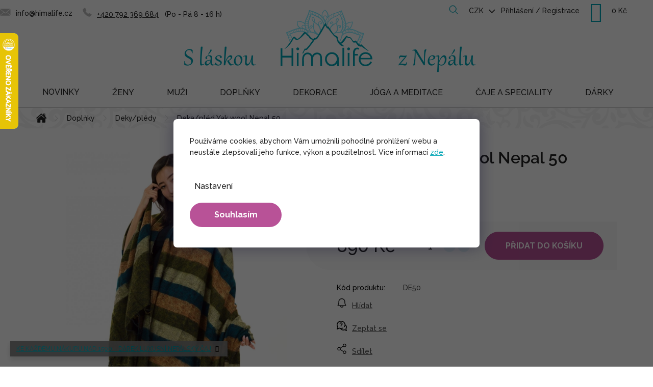

--- FILE ---
content_type: text/html; charset=utf-8
request_url: https://www.himalife.cz/deky-pledy/deka-pled-yak-wool-nepal-50/
body_size: 34261
content:
<!doctype html><html lang="cs" dir="ltr" class="header-background-light external-fonts-loaded"><head><meta charset="utf-8" /><meta name="viewport" content="width=device-width,initial-scale=1" /><title>Deka/pléd Yak wool Nepal 50 - Himalife.cz</title><link rel="preconnect" href="https://cdn.myshoptet.com" /><link rel="dns-prefetch" href="https://cdn.myshoptet.com" /><link rel="preload" href="https://cdn.myshoptet.com/prj/dist/master/cms/libs/jquery/jquery-1.11.3.min.js" as="script" /><link href="https://cdn.myshoptet.com/prj/dist/master/cms/templates/frontend_templates/shared/css/font-face/raleway.css" rel="stylesheet"><link href="https://cdn.myshoptet.com/prj/dist/master/shop/dist/font-shoptet-11.css.62c94c7785ff2cea73b2.css" rel="stylesheet"><script>
dataLayer = [];
dataLayer.push({'shoptet' : {
    "pageId": 905,
    "pageType": "productDetail",
    "currency": "CZK",
    "currencyInfo": {
        "decimalSeparator": ",",
        "exchangeRate": 1,
        "priceDecimalPlaces": 0,
        "symbol": "K\u010d",
        "symbolLeft": 0,
        "thousandSeparator": " "
    },
    "language": "cs",
    "projectId": 305456,
    "product": {
        "id": 8459,
        "guid": "39c6df7c-5b56-11eb-adee-ecf4bbd79d2f",
        "hasVariants": false,
        "codes": [
            {
                "code": "DE50"
            }
        ],
        "code": "DE50",
        "name": "Deka\/pl\u00e9d Yak wool Nepal 50",
        "appendix": "",
        "weight": 0,
        "manufacturerGuid": "1EF53330D5706ED49354DA0BA3DED3EE",
        "currentCategory": "M\u00f3dn\u00ed dopl\u0148ky | Deky\/pl\u00e9dy",
        "currentCategoryGuid": "f801ed7d-e751-11e9-a065-0cc47a6c92bc",
        "defaultCategory": "M\u00f3dn\u00ed dopl\u0148ky | Deky\/pl\u00e9dy",
        "defaultCategoryGuid": "f801ed7d-e751-11e9-a065-0cc47a6c92bc",
        "currency": "CZK",
        "priceWithVat": 890
    },
    "stocks": [
        {
            "id": "ext",
            "title": "Sklad",
            "isDeliveryPoint": 0,
            "visibleOnEshop": 1
        }
    ],
    "cartInfo": {
        "id": null,
        "freeShipping": false,
        "freeShippingFrom": 2000,
        "leftToFreeGift": {
            "formattedPrice": "1 500 K\u010d",
            "priceLeft": 1500
        },
        "freeGift": false,
        "leftToFreeShipping": {
            "priceLeft": 2000,
            "dependOnRegion": 0,
            "formattedPrice": "2 000 K\u010d"
        },
        "discountCoupon": [],
        "getNoBillingShippingPrice": {
            "withoutVat": 0,
            "vat": 0,
            "withVat": 0
        },
        "cartItems": [],
        "taxMode": "ORDINARY"
    },
    "cart": [],
    "customer": {
        "priceRatio": 1,
        "priceListId": 1,
        "groupId": null,
        "registered": false,
        "mainAccount": false
    }
}});
dataLayer.push({'cookie_consent' : {
    "marketing": "denied",
    "analytics": "denied"
}});
document.addEventListener('DOMContentLoaded', function() {
    shoptet.consent.onAccept(function(agreements) {
        if (agreements.length == 0) {
            return;
        }
        dataLayer.push({
            'cookie_consent' : {
                'marketing' : (agreements.includes(shoptet.config.cookiesConsentOptPersonalisation)
                    ? 'granted' : 'denied'),
                'analytics': (agreements.includes(shoptet.config.cookiesConsentOptAnalytics)
                    ? 'granted' : 'denied')
            },
            'event': 'cookie_consent'
        });
    });
});
</script>

<!-- Google Tag Manager -->
<script>(function(w,d,s,l,i){w[l]=w[l]||[];w[l].push({'gtm.start':
new Date().getTime(),event:'gtm.js'});var f=d.getElementsByTagName(s)[0],
j=d.createElement(s),dl=l!='dataLayer'?'&l='+l:'';j.async=true;j.src=
'https://www.googletagmanager.com/gtm.js?id='+i+dl;f.parentNode.insertBefore(j,f);
})(window,document,'script','dataLayer','GTM-TRBJQFJ');</script>
<!-- End Google Tag Manager -->

<meta property="og:type" content="website"><meta property="og:site_name" content="himalife.cz"><meta property="og:url" content="https://www.himalife.cz/deky-pledy/deka-pled-yak-wool-nepal-50/"><meta property="og:title" content="Deka/pléd Yak wool Nepal 50 - Himalife.cz"><meta name="author" content="Himalife.cz"><meta name="web_author" content="Shoptet.cz"><meta name="dcterms.rightsHolder" content="www.himalife.cz"><meta name="robots" content="index,follow"><meta property="og:image" content="https://cdn.myshoptet.com/usr/www.himalife.cz/user/shop/big/8459_deka-pled-yak-wool-nepal-50.jpg?60088565"><meta property="og:description" content="Deka/pléd Yak wool Nepal 50. "><meta name="description" content="Deka/pléd Yak wool Nepal 50. "><meta property="product:price:amount" content="890"><meta property="product:price:currency" content="CZK"><style>:root {--color-primary: #242424;--color-primary-h: 0;--color-primary-s: 0%;--color-primary-l: 14%;--color-primary-hover: #242424;--color-primary-hover-h: 0;--color-primary-hover-s: 0%;--color-primary-hover-l: 14%;--color-secondary: #B85297;--color-secondary-h: 319;--color-secondary-s: 42%;--color-secondary-l: 52%;--color-secondary-hover: #d05eab;--color-secondary-hover-h: 319;--color-secondary-hover-s: 55%;--color-secondary-hover-l: 59%;--color-tertiary: #00A6B6;--color-tertiary-h: 185;--color-tertiary-s: 100%;--color-tertiary-l: 36%;--color-tertiary-hover: #00A6B6;--color-tertiary-hover-h: 185;--color-tertiary-hover-s: 100%;--color-tertiary-hover-l: 36%;--color-header-background: #ffffff;--template-font: "Raleway";--template-headings-font: "Raleway";--header-background-url: none;--cookies-notice-background: #1A1937;--cookies-notice-color: #F8FAFB;--cookies-notice-button-hover: #f5f5f5;--cookies-notice-link-hover: #27263f;--templates-update-management-preview-mode-content: "Náhled aktualizací šablony je aktivní pro váš prohlížeč."}</style>
    
    <link href="https://cdn.myshoptet.com/prj/dist/master/shop/dist/main-11.less.fcb4a42d7bd8a71b7ee2.css" rel="stylesheet" />
        
    <script>var shoptet = shoptet || {};</script>
    <script src="https://cdn.myshoptet.com/prj/dist/master/shop/dist/main-3g-header.js.05f199e7fd2450312de2.js"></script>
<!-- User include --><!-- api 427(81) html code header -->
<link rel="stylesheet" href="https://cdn.myshoptet.com/usr/api2.dklab.cz/user/documents/_doplnky/instagram/305456/5/305456_5.css" type="text/css" /><style>
        :root {
            --dklab-instagram-header-color: #000000;  
            --dklab-instagram-header-background: #DDDDDD;  
            --dklab-instagram-font-weight: 700;
            --dklab-instagram-font-size: 180%;
            --dklab-instagram-logoUrl: url(https://cdn.myshoptet.com/usr/api2.dklab.cz/user/documents/_doplnky/instagram/img/logo-duha.png); 
            --dklab-instagram-logo-size-width: 40px;
            --dklab-instagram-logo-size-height: 40px;                        
            --dklab-instagram-hover-content: 0;                        
            --dklab-instagram-padding: 0px;                        
            --dklab-instagram-border-color: #888888;
            
        }
        </style>
<!-- api 473(125) html code header -->

                <style>
                    #order-billing-methods .radio-wrapper[data-guid="d303ab91-9b1d-11ed-8eb3-0cc47a6c92bc"]:not(.cggooglepay), #order-billing-methods .radio-wrapper[data-guid="940373d1-66d4-11eb-a065-0cc47a6c92bc"]:not(.cgapplepay) {
                        display: none;
                    }
                </style>
                <script type="text/javascript">
                    document.addEventListener('DOMContentLoaded', function() {
                        if (getShoptetDataLayer('pageType') === 'billingAndShipping') {
                            
                try {
                    if (window.ApplePaySession && window.ApplePaySession.canMakePayments()) {
                        document.querySelector('#order-billing-methods .radio-wrapper[data-guid="940373d1-66d4-11eb-a065-0cc47a6c92bc"]').classList.add('cgapplepay');
                    }
                } catch (err) {} 
            
                            
                const cgBaseCardPaymentMethod = {
                        type: 'CARD',
                        parameters: {
                            allowedAuthMethods: ["PAN_ONLY", "CRYPTOGRAM_3DS"],
                            allowedCardNetworks: [/*"AMEX", "DISCOVER", "INTERAC", "JCB",*/ "MASTERCARD", "VISA"]
                        }
                };
                
                function cgLoadScript(src, callback)
                {
                    var s,
                        r,
                        t;
                    r = false;
                    s = document.createElement('script');
                    s.type = 'text/javascript';
                    s.src = src;
                    s.onload = s.onreadystatechange = function() {
                        if ( !r && (!this.readyState || this.readyState == 'complete') )
                        {
                            r = true;
                            callback();
                        }
                    };
                    t = document.getElementsByTagName('script')[0];
                    t.parentNode.insertBefore(s, t);
                } 
                
                function cgGetGoogleIsReadyToPayRequest() {
                    return Object.assign(
                        {},
                        {
                            apiVersion: 2,
                            apiVersionMinor: 0
                        },
                        {
                            allowedPaymentMethods: [cgBaseCardPaymentMethod]
                        }
                    );
                }

                function onCgGooglePayLoaded() {
                    let paymentsClient = new google.payments.api.PaymentsClient({environment: 'PRODUCTION'});
                    paymentsClient.isReadyToPay(cgGetGoogleIsReadyToPayRequest()).then(function(response) {
                        if (response.result) {
                            document.querySelector('#order-billing-methods .radio-wrapper[data-guid="d303ab91-9b1d-11ed-8eb3-0cc47a6c92bc"]').classList.add('cggooglepay');	 	 	 	 	 
                        }
                    })
                    .catch(function(err) {});
                }
                
                cgLoadScript('https://pay.google.com/gp/p/js/pay.js', onCgGooglePayLoaded);
            
                        }
                    });
                </script> 
                
<!-- service 421(75) html code header -->
<style>
body:not(.template-07):not(.template-09):not(.template-10):not(.template-11):not(.template-12):not(.template-13):not(.template-14) #return-to-top i::before {content: 'a';}
#return-to-top i:before {content: '\e911';}
#return-to-top {
z-index: 99999999;
    position: fixed;
    bottom: 45px;
    right: 20px;
background: rgba(0, 0, 0, 0.7);
    width: 50px;
    height: 50px;
    display: block;
    text-decoration: none;
    -webkit-border-radius: 35px;
    -moz-border-radius: 35px;
    border-radius: 35px;
    display: none;
    -webkit-transition: all 0.3s linear;
    -moz-transition: all 0.3s ease;
    -ms-transition: all 0.3s ease;
    -o-transition: all 0.3s ease;
    transition: all 0.3s ease;
}
#return-to-top i {color: #fff;margin: -10px 0 0 -10px;position: relative;left: 50%;top: 50%;font-size: 19px;-webkit-transition: all 0.3s ease;-moz-transition: all 0.3s ease;-ms-transition: all 0.3s ease;-o-transition: all 0.3s ease;transition: all 0.3s ease;height: 20px;width: 20px;text-align: center;display: block;font-style: normal;}
#return-to-top:hover {
    background: rgba(0, 0, 0, 0.9);
}
#return-to-top:hover i {
    color: #fff;
}
.icon-chevron-up::before {
font-weight: bold;
}
.ordering-process #return-to-top{display: none !important;}
</style>
<!-- service 427(81) html code header -->
<link rel="stylesheet" href="https://cdn.myshoptet.com/usr/api2.dklab.cz/user/documents/_doplnky/instagram/font/instagramplus.css" type="text/css" />

<!-- service 619(267) html code header -->
<link href="https://cdn.myshoptet.com/usr/fvstudio.myshoptet.com/user/documents/addons/cartupsell.min.css?24.11.1" rel="stylesheet">
<!-- service 1228(847) html code header -->
<link 
rel="stylesheet" 
href="https://cdn.myshoptet.com/usr/dmartini.myshoptet.com/user/documents/upload/dmartini/shop_rating/shop_rating.min.css?140"
data-author="Dominik Martini" 
data-author-web="dmartini.cz">
<!-- service 1908(1473) html code header -->
<script type="text/javascript">
    var eshop = {
        'host': 'www.himalife.cz',
        'projectId': 305456,
        'template': 'Classic',
        'lang': 'cs',
    };
</script>

<link href="https://cdn.myshoptet.com/usr/honzabartos.myshoptet.com/user/documents/style.css?v=292" rel="stylesheet"/>
<script src="https://cdn.myshoptet.com/usr/honzabartos.myshoptet.com/user/documents/script.js?v=298" type="text/javascript"></script>

<style>
.up-callout {
    background-color: rgba(33, 150, 243, 0.1); /* Soft info blue with transparency */
    border: 1px solid rgba(33, 150, 243, 0.3); /* Subtle blue border */
    border-radius: 8px; /* Rounded corners */
    padding: 15px 20px; /* Comfortable padding */
    box-shadow: 0 2px 5px rgba(0, 0, 0, 0.1); /* Subtle shadow for depth */
    max-width: 600px; /* Optional: Limits width for readability */
    margin: 20px auto; /* Centers the box with some spacing */
}

.up-callout p {
    margin: 0; /* Removes default paragraph margin */
    color: #333; /* Dark text for contrast */
    font-size: 16px; /* Readable font size */
    line-height: 1.5; /* Improves readability */
}
</style>
<!-- project html code header -->
<link href="https://fonts.googleapis.com/css2?family=Raleway:wght@500;700&display=swap" rel="stylesheet">
<!--
stable splitted:
<link href="/user/documents/lab/pk/pkUpravy.src.css?20231024_v1" rel="stylesheet" class="labEdit pk"/>
<link href="/user/documents/lab/lab-edit.v9.min.css?20230912_v6" rel="stylesheet" class="labEdit core"/>
----------
stable merged:
<link href="/user/documents/lab/lab-edit.v10.min.css?20231103_v1" rel="stylesheet" class="labEdit core"/>
----------
redesign merged:
<link href="/user/documents/lab/lab-edit.v11.min.css?20240103_v2" rel="stylesheet" class="labEdit core"/>
-->

<link href="/user/documents/lab/lab-edit.v14.min.css?20251209_v2" rel="stylesheet" class="labEdit core"/>

<style type="text/css">
.id-1661.draho label[for=order2]{display:none;}
.id-1661.levno label[for=order3]{display:none;}

/* FIX - arrow up and chat collision */
#return-to-top {
    left: 20px;
    right: unset;
    bottom: 20px;
}
@media (max-width: 1199px) {
    #footer .footer-bottom {
        padding-bottom: 85px;
    }
} 

/* NEW - skrytí panelů pro nový detail produktu*/
.carePanel, 
.brandPanel, 
.createdPanel, 
.productionPanel {
 	display: none;
}

/* FIX - povolit scroll cookies dialogu na mobilu */
html.cookies-visible body.mobile #cboxContent {
  position: relative;
}

/* FIX - šířka hlavního obrázku produktu */
.p-image img {
    width: auto !important;
    max-height: 650px;
}

/* FIX - bannery pod carouselm na HP */
@media (max-width: 639px) {
    .mobile #carousel {
        margin-bottom: 0px;
    }
}
@media (max-width: 639px) {
    .banners-row .col-sm-4 .next-to-carousel-banners {
        margin-top: 0px;
        flex-direction: column;
    }
    .banners-row .banner-wrapper,
    .banners-row .banner-wrapper a {
        width: 100% !important;
    }
    .banners-row .banner-wrapper img {
        display: block;
        margin-left: auto;
        margin-right: auto;
        width: 100% !important;
        max-width: 453px !important;
    }
    .banners-row .banner-wrapper+.banner-wrapper {
        margin-top: 10px !important;
    }

    .banners-row .banner-wrapper:nth-child(2) {
        padding: 0px !important;
    }
}
@media (min-width: 768px) {
    .mobile .banners-row .banner-wrapper+.banner-wrapper {
        margin-top: 0px;
    }
}

/* FIX - změna pozice oznámení na vánoce */
.type-product .detail-extended-text {
    display: block;
    width: 100%;
    order: 4;
    border: 2px solid #b85297;
    padding: 17px 17px 0 17px;
    margin-top: 0px;
    margin-bottom: 20px;
}

body.type-category #category-header,
body.type-category #category-header-mobile {
  display: none;
}

/* BLOG na HP */
.blog-hp,
.blog-hp .news-wrapper {
    display: none !important;
}

/* CATEGORY PAGE */
.type-category #content-wrapper {
    background-color: #FFFFFF;
    border-bottom: 2px solid #F7F7F7;
}
.type-category .pagination-wrapper {
    border-bottom: none;
}
.type-category .category-top {
    padding: 18px 16px 16px 16px;
}
.type-category .category-title {
    margin: 16px 0px 16px 0px;
}
.category__secondDescription {
    font-size: 15px;
}
.category__secondDescription a {
    color: #00A6B6;
    font-weight: bold;
    text-decoration: underline;
}
.category__secondDescription ul {
    padding-left: 30px;
}
.category__secondDescription li {
    margin-top: 6px;
    margin-bottom: 6px;
}

@media (min-width: 768px) {

    /* pořadí obsahu */
    /* nadpis, podkategorie */
    .type-category #content .category-top {
        order: 1;
    }
    /* filtry, produkty, pagination */
    .type-category #content .category-content-wrapper {
        order: 3;
    }
    /* popis kategorie */
    .type-category #content .category__secondDescription {
        order: 2;
        padding: 16px;
    }
}
.levno .drahy{display:none;}
.draho .levny{display:none;}
</style>
<!-- Zacatek kodu chatu SupportBox -->
<script type="text/javascript">
    var supportBoxChatId = 2980;
    var supportBoxChatSecret = '4bf8831119d825ff291175219dc16def';
    var supportBoxChatVariables = {
        email: 'client@email.tld',
        fullName: 'John Doe',
        phone: '123456789',
        customerId: 12345
    };
</script>
<script src="https://chat.supportbox.cz/web-chat/entry-point" async defer></script>
<!-- Konec kodu chatu SupportBox -->
<script type="text/javascript">
(function() {
    var CLARITY_PROJECT_ID = "p57q7ml9dk"; // Replace with your Clarity project ID

    function getCookie(name) {
        var match = document.cookie.match(new RegExp("(^| )" + name + "=([^;]+)"));
        return match ? decodeURIComponent(match[2]) : null;
    }

    function hasAnalyticsConsent() {
        var consentCookie = getCookie("CookiesConsent"); // Get consent cookie
        if (consentCookie) {
            try {
                var consentData = JSON.parse(consentCookie);
                return consentData.consent && consentData.consent.includes("analytics"); // Check if "analytics" consent exists
            } catch (e) {
                console.error("Error parsing consent cookie:", e);
                return false;
            }
        }
        return false;
    }

    function loadClarity() {
        if (!window.clarity) {
            (function(c,l,a,r,i,t,y){
                c[a] = c[a] || function () { (c[a].q = c[a].q || []).push(arguments) };
                t=l.createElement(r); t.async=1; t.src="https://www.clarity.ms/tag/"+i;
                y=l.getElementsByTagName(r)[0]; y.parentNode.insertBefore(t,y);
            })(window, document, "clarity", "script", CLARITY_PROJECT_ID);
            console.log("Clarity script loaded after analytics consent.");
        }
    }

    // Function to handle cookie changes (for CMP that updates cookies dynamically)
    function checkConsentAndLoadClarity() {
        if (hasAnalyticsConsent()) {
            console.log("User has given analytics consent.");
            localStorage.setItem("userConsent", "granted");
            loadClarity();
            window.clarity && window.clarity('consent');
        } else {
            console.log("User has NOT given analytics consent. Clarity is blocked.");
            localStorage.setItem("userConsent", "denied");
            window.clarity && window.clarity('consent', false);
        }
    }

    // Run on page load
    checkConsentAndLoadClarity();

    // Observe cookie changes (for cases where user changes settings without reloading)
    setInterval(checkConsentAndLoadClarity, 5000); // Check every 5 seconds (adjust as needed)
})();
</script>

<!-- /User include --><link rel="shortcut icon" href="/favicon.ico" type="image/x-icon" /><link rel="canonical" href="https://www.himalife.cz/deky-pledy/deka-pled-yak-wool-nepal-50/" />    <script>
        var _hwq = _hwq || [];
        _hwq.push(['setKey', '5101492BE2AB8DBB9226C9653AAE7248']);
        _hwq.push(['setTopPos', '0']);
        _hwq.push(['showWidget', '21']);
        (function() {
            var ho = document.createElement('script');
            ho.src = 'https://cz.im9.cz/direct/i/gjs.php?n=wdgt&sak=5101492BE2AB8DBB9226C9653AAE7248';
            var s = document.getElementsByTagName('script')[0]; s.parentNode.insertBefore(ho, s);
        })();
    </script>
<script>!function(){var t={9196:function(){!function(){var t=/\[object (Boolean|Number|String|Function|Array|Date|RegExp)\]/;function r(r){return null==r?String(r):(r=t.exec(Object.prototype.toString.call(Object(r))))?r[1].toLowerCase():"object"}function n(t,r){return Object.prototype.hasOwnProperty.call(Object(t),r)}function e(t){if(!t||"object"!=r(t)||t.nodeType||t==t.window)return!1;try{if(t.constructor&&!n(t,"constructor")&&!n(t.constructor.prototype,"isPrototypeOf"))return!1}catch(t){return!1}for(var e in t);return void 0===e||n(t,e)}function o(t,r,n){this.b=t,this.f=r||function(){},this.d=!1,this.a={},this.c=[],this.e=function(t){return{set:function(r,n){u(c(r,n),t.a)},get:function(r){return t.get(r)}}}(this),i(this,t,!n);var e=t.push,o=this;t.push=function(){var r=[].slice.call(arguments,0),n=e.apply(t,r);return i(o,r),n}}function i(t,n,o){for(t.c.push.apply(t.c,n);!1===t.d&&0<t.c.length;){if("array"==r(n=t.c.shift()))t:{var i=n,a=t.a;if("string"==r(i[0])){for(var f=i[0].split("."),s=f.pop(),p=(i=i.slice(1),0);p<f.length;p++){if(void 0===a[f[p]])break t;a=a[f[p]]}try{a[s].apply(a,i)}catch(t){}}}else if("function"==typeof n)try{n.call(t.e)}catch(t){}else{if(!e(n))continue;for(var l in n)u(c(l,n[l]),t.a)}o||(t.d=!0,t.f(t.a,n),t.d=!1)}}function c(t,r){for(var n={},e=n,o=t.split("."),i=0;i<o.length-1;i++)e=e[o[i]]={};return e[o[o.length-1]]=r,n}function u(t,o){for(var i in t)if(n(t,i)){var c=t[i];"array"==r(c)?("array"==r(o[i])||(o[i]=[]),u(c,o[i])):e(c)?(e(o[i])||(o[i]={}),u(c,o[i])):o[i]=c}}window.DataLayerHelper=o,o.prototype.get=function(t){var r=this.a;t=t.split(".");for(var n=0;n<t.length;n++){if(void 0===r[t[n]])return;r=r[t[n]]}return r},o.prototype.flatten=function(){this.b.splice(0,this.b.length),this.b[0]={},u(this.a,this.b[0])}}()}},r={};function n(e){var o=r[e];if(void 0!==o)return o.exports;var i=r[e]={exports:{}};return t[e](i,i.exports,n),i.exports}n.n=function(t){var r=t&&t.__esModule?function(){return t.default}:function(){return t};return n.d(r,{a:r}),r},n.d=function(t,r){for(var e in r)n.o(r,e)&&!n.o(t,e)&&Object.defineProperty(t,e,{enumerable:!0,get:r[e]})},n.o=function(t,r){return Object.prototype.hasOwnProperty.call(t,r)},function(){"use strict";n(9196)}()}();</script>    <!-- Global site tag (gtag.js) - Google Analytics -->
    <script async src="https://www.googletagmanager.com/gtag/js?id=G-WXCY7E42KF"></script>
    <script>
        
        window.dataLayer = window.dataLayer || [];
        function gtag(){dataLayer.push(arguments);}
        

                    console.debug('default consent data');

            gtag('consent', 'default', {"ad_storage":"denied","analytics_storage":"denied","ad_user_data":"denied","ad_personalization":"denied","wait_for_update":500});
            dataLayer.push({
                'event': 'default_consent'
            });
        
        gtag('js', new Date());

                gtag('config', 'UA-98433715-1', { 'groups': "UA" });
        
                gtag('config', 'G-WXCY7E42KF', {"groups":"GA4","send_page_view":false,"content_group":"productDetail","currency":"CZK","page_language":"cs"});
        
                gtag('config', 'AW-828211255', {"allow_enhanced_conversions":true});
        
        
        
        
        
                    gtag('event', 'page_view', {"send_to":"GA4","page_language":"cs","content_group":"productDetail","currency":"CZK"});
        
                gtag('set', 'currency', 'CZK');

        gtag('event', 'view_item', {
            "send_to": "UA",
            "items": [
                {
                    "id": "DE50",
                    "name": "Deka\/pl\u00e9d Yak wool Nepal 50",
                    "category": "M\u00f3dn\u00ed dopl\u0148ky \/ Deky\/pl\u00e9dy",
                                        "brand": "Himalife",
                                                            "price": 736
                }
            ]
        });
        
        
        
        
        
                    gtag('event', 'view_item', {"send_to":"GA4","page_language":"cs","content_group":"productDetail","value":736,"currency":"CZK","items":[{"item_id":"DE50","item_name":"Deka\/pl\u00e9d Yak wool Nepal 50","item_brand":"Himalife","item_category":"M\u00f3dn\u00ed dopl\u0148ky","item_category2":"Deky\/pl\u00e9dy","price":736,"quantity":1,"index":0}]});
        
        
        
        
        
        
        
        document.addEventListener('DOMContentLoaded', function() {
            if (typeof shoptet.tracking !== 'undefined') {
                for (var id in shoptet.tracking.bannersList) {
                    gtag('event', 'view_promotion', {
                        "send_to": "UA",
                        "promotions": [
                            {
                                "id": shoptet.tracking.bannersList[id].id,
                                "name": shoptet.tracking.bannersList[id].name,
                                "position": shoptet.tracking.bannersList[id].position
                            }
                        ]
                    });
                }
            }

            shoptet.consent.onAccept(function(agreements) {
                if (agreements.length !== 0) {
                    console.debug('gtag consent accept');
                    var gtagConsentPayload =  {
                        'ad_storage': agreements.includes(shoptet.config.cookiesConsentOptPersonalisation)
                            ? 'granted' : 'denied',
                        'analytics_storage': agreements.includes(shoptet.config.cookiesConsentOptAnalytics)
                            ? 'granted' : 'denied',
                                                                                                'ad_user_data': agreements.includes(shoptet.config.cookiesConsentOptPersonalisation)
                            ? 'granted' : 'denied',
                        'ad_personalization': agreements.includes(shoptet.config.cookiesConsentOptPersonalisation)
                            ? 'granted' : 'denied',
                        };
                    console.debug('update consent data', gtagConsentPayload);
                    gtag('consent', 'update', gtagConsentPayload);
                    dataLayer.push(
                        { 'event': 'update_consent' }
                    );
                }
            });
        });
    </script>
<script>
    (function(t, r, a, c, k, i, n, g) { t['ROIDataObject'] = k;
    t[k]=t[k]||function(){ (t[k].q=t[k].q||[]).push(arguments) },t[k].c=i;n=r.createElement(a),
    g=r.getElementsByTagName(a)[0];n.async=1;n.src=c;g.parentNode.insertBefore(n,g)
    })(window, document, 'script', '//www.heureka.cz/ocm/sdk.js?source=shoptet&version=2&page=product_detail', 'heureka', 'cz');

    heureka('set_user_consent', 0);
</script>
</head><body class="desktop id-905 in-deky-pledy template-11 type-product type-detail one-column-body columns-4 ums_forms_redesign--off ums_a11y_category_page--on ums_discussion_rating_forms--off ums_flags_display_unification--on ums_a11y_login--off mobile-header-version-0"><noscript>
    <style>
        #header {
            padding-top: 0;
            position: relative !important;
            top: 0;
        }
        .header-navigation {
            position: relative !important;
        }
        .overall-wrapper {
            margin: 0 !important;
        }
        body:not(.ready) {
            visibility: visible !important;
        }
    </style>
    <div class="no-javascript">
        <div class="no-javascript__title">Musíte změnit nastavení vašeho prohlížeče</div>
        <div class="no-javascript__text">Podívejte se na: <a href="https://www.google.com/support/bin/answer.py?answer=23852">Jak povolit JavaScript ve vašem prohlížeči</a>.</div>
        <div class="no-javascript__text">Pokud používáte software na blokování reklam, může být nutné povolit JavaScript z této stránky.</div>
        <div class="no-javascript__text">Děkujeme.</div>
    </div>
</noscript>

        <div id="fb-root"></div>
        <script>
            window.fbAsyncInit = function() {
                FB.init({
//                    appId            : 'your-app-id',
                    autoLogAppEvents : true,
                    xfbml            : true,
                    version          : 'v19.0'
                });
            };
        </script>
        <script async defer crossorigin="anonymous" src="https://connect.facebook.net/cs_CZ/sdk.js"></script>
<!-- Google Tag Manager (noscript) -->
<noscript><iframe src="https://www.googletagmanager.com/ns.html?id=GTM-TRBJQFJ"
height="0" width="0" style="display:none;visibility:hidden"></iframe></noscript>
<!-- End Google Tag Manager (noscript) -->

    <div class="siteCookies siteCookies--center siteCookies--dark js-siteCookies" role="dialog" data-testid="cookiesPopup" data-nosnippet>
        <div class="siteCookies__form">
            <div class="siteCookies__content">
                <div class="siteCookies__text">
                    Používáme cookies, abychom Vám umožnili pohodlné prohlížení webu a neustále zlepšovali jeho funkce, výkon a použitelnost. Více informací <a href="/souhlas-se-zpracovanim-osobnich-udaju-cookies/" target="_blank" rel="noopener noreferrer">zde</a>.
                </div>
                <p class="siteCookies__links">
                    <button class="siteCookies__link js-cookies-settings" aria-label="Nastavení cookies" data-testid="cookiesSettings">Nastavení</button>
                </p>
            </div>
            <div class="siteCookies__buttonWrap">
                                <button class="siteCookies__button js-cookiesConsentSubmit" value="all" aria-label="Přijmout cookies" data-testid="buttonCookiesAccept">Souhlasím</button>
            </div>
        </div>
        <script>
            document.addEventListener("DOMContentLoaded", () => {
                const siteCookies = document.querySelector('.js-siteCookies');
                document.addEventListener("scroll", shoptet.common.throttle(() => {
                    const st = document.documentElement.scrollTop;
                    if (st > 1) {
                        siteCookies.classList.add('siteCookies--scrolled');
                    } else {
                        siteCookies.classList.remove('siteCookies--scrolled');
                    }
                }, 100));
            });
        </script>
    </div>
<a href="#content" class="skip-link sr-only">Přejít na obsah</a><div class="overall-wrapper"><div class="site-msg information"><div class="container"><div class="text"><div><a href="/himalajske-caje/">KE KAŽDÉMU NÁKUPU NAD 1500,- DÁREK LUXUSNÍ NEPÁLSKÝ ČAJ</a></div></div><div class="close js-close-information-msg"></div></div></div><div class="user-action"><div class="container"><div class="user-action-in"><div class="user-action-login popup-widget login-widget"><div class="popup-widget-inner"><h2 id="loginHeading">Přihlášení k vašemu účtu</h2><div id="customerLogin"><form action="/action/Customer/Login/" method="post" id="formLoginIncluded" class="csrf-enabled formLogin" data-testid="formLogin"><input type="hidden" name="referer" value="" /><div class="form-group"><div class="input-wrapper email js-validated-element-wrapper no-label"><input type="email" name="email" class="form-control" autofocus placeholder="E-mailová adresa (např. jan@novak.cz)" data-testid="inputEmail" autocomplete="email" required /></div></div><div class="form-group"><div class="input-wrapper password js-validated-element-wrapper no-label"><input type="password" name="password" class="form-control" placeholder="Heslo" data-testid="inputPassword" autocomplete="current-password" required /><span class="no-display">Nemůžete vyplnit toto pole</span><input type="text" name="surname" value="" class="no-display" /></div></div><div class="form-group"><div class="login-wrapper"><button type="submit" class="btn btn-secondary btn-text btn-login" data-testid="buttonSubmit">Přihlásit se</button><div class="password-helper"><a href="/registrace/" data-testid="signup" rel="nofollow">Nová registrace</a><a href="/klient/zapomenute-heslo/" rel="nofollow">Zapomenuté heslo</a></div></div></div><div class="social-login-buttons"><div class="social-login-buttons-divider"><span>nebo</span></div><div class="form-group"><a href="/action/Social/login/?provider=Seznam" class="login-btn seznam" rel="nofollow"><span class="login-seznam-icon"></span><strong>Přihlásit se přes Seznam</strong></a></div></div></form>
</div></div></div>
    <div id="cart-widget" class="user-action-cart popup-widget cart-widget loader-wrapper" data-testid="popupCartWidget" role="dialog" aria-hidden="true"><div class="popup-widget-inner cart-widget-inner place-cart-here"><div class="loader-overlay"><div class="loader"></div></div></div><div class="cart-widget-button"><a href="/kosik/" class="btn btn-conversion" id="continue-order-button" rel="nofollow" data-testid="buttonNextStep">Pokračovat do košíku</a></div></div></div>
</div></div><div class="top-navigation-bar" data-testid="topNavigationBar">

    <div class="container">

        <div class="top-navigation-contacts">
            <strong>Zákaznická podpora:</strong><a href="tel:+420792369684" class="project-phone" aria-label="Zavolat na +420792369684" data-testid="contactboxPhone"><span>+420 792 369 684</span></a><a href="mailto:info@himalife.cz" class="project-email" data-testid="contactboxEmail"><span>info@himalife.cz</span></a>        </div>

                            <div class="top-navigation-menu">
                <div class="top-navigation-menu-trigger"></div>
                <ul class="top-navigation-bar-menu">
                                            <li class="top-navigation-menu-item-965">
                            <a href="/vraceni/" target="blank">Vrácení zboží</a>
                        </li>
                                            <li class="top-navigation-menu-item-968">
                            <a href="/doprava-a-platba/">Doprava a platba</a>
                        </li>
                                            <li class="top-navigation-menu-item-776">
                            <a href="/darkove-poukazy/">Dárkové poukazy</a>
                        </li>
                                            <li class="top-navigation-menu-item-39">
                            <a href="/obchodni-podminky/">Obchodní podmínky</a>
                        </li>
                                            <li class="top-navigation-menu-item-691">
                            <a href="/zasady-ochrany-osobnich-udaju/">Zásady ochrany osobních údajů</a>
                        </li>
                                            <li class="top-navigation-menu-item-1052">
                            <a href="/pribeh-himalife/">Příběh Himalife</a>
                        </li>
                                            <li class="top-navigation-menu-item-1049">
                            <a href="/obleceni-s-laskou-site-v-nepalskych-rodinnych-dilnach/">Oblečení s láskou šité v Nepálských rodinných dílnách</a>
                        </li>
                                            <li class="top-navigation-menu-item-1058">
                            <a href="/co-jsme-diky-vam-dokazali/">Co jsme díky vám dokázali</a>
                        </li>
                                            <li class="top-navigation-menu-item-29">
                            <a href="/kontakty/">Kontakty</a>
                        </li>
                                    </ul>
                <ul class="top-navigation-bar-menu-helper"></ul>
            </div>
        
        <div class="top-navigation-tools">
            <div class="responsive-tools">
                <a href="#" class="toggle-window" data-target="search" aria-label="Hledat" data-testid="linkSearchIcon"></a>
                                                            <a href="#" class="toggle-window" data-target="login"></a>
                                                    <a href="#" class="toggle-window" data-target="navigation" aria-label="Menu" data-testid="hamburgerMenu"></a>
            </div>
                <div class="dropdown">
        <span>Ceny v:</span>
        <button id="topNavigationDropdown" type="button" data-toggle="dropdown" aria-haspopup="true" aria-expanded="false">
            CZK
            <span class="caret"></span>
        </button>
        <ul class="dropdown-menu" aria-labelledby="topNavigationDropdown"><li><a href="/action/Currency/changeCurrency/?currencyCode=CZK" rel="nofollow">CZK</a></li><li><a href="/action/Currency/changeCurrency/?currencyCode=EUR" rel="nofollow">EUR</a></li></ul>
    </div>
            <a href="/login/?backTo=%2Fdeky-pledy%2Fdeka-pled-yak-wool-nepal-50%2F" class="top-nav-button top-nav-button-login primary login toggle-window" data-target="login" data-testid="signin" rel="nofollow"><span>Přihlášení</span></a>        </div>

    </div>

</div>
<header id="header"><div class="container navigation-wrapper">
    <div class="header-top">
        <div class="site-name-wrapper">
            <div class="site-name"><a href="/" data-testid="linkWebsiteLogo"><img src="https://cdn.myshoptet.com/usr/www.himalife.cz/user/logos/himalife-logo_(1).svg" alt="Himalife.cz" fetchpriority="low" /></a></div>        </div>
        <div class="search" itemscope itemtype="https://schema.org/WebSite">
            <meta itemprop="headline" content="Deky/plédy"/><meta itemprop="url" content="https://www.himalife.cz"/><meta itemprop="text" content="Deka/pléd Yak wool Nepal 50. "/>            <form action="/action/ProductSearch/prepareString/" method="post"
    id="formSearchForm" class="search-form compact-form js-search-main"
    itemprop="potentialAction" itemscope itemtype="https://schema.org/SearchAction" data-testid="searchForm">
    <fieldset>
        <meta itemprop="target"
            content="https://www.himalife.cz/vyhledavani/?string={string}"/>
        <input type="hidden" name="language" value="cs"/>
        
            
<input
    type="search"
    name="string"
        class="query-input form-control search-input js-search-input"
    placeholder="Napište, co hledáte"
    autocomplete="off"
    required
    itemprop="query-input"
    aria-label="Vyhledávání"
    data-testid="searchInput"
>
            <button type="submit" class="btn btn-default" data-testid="searchBtn">Hledat</button>
        
    </fieldset>
</form>
        </div>
        <div class="navigation-buttons">
                
    <a href="/kosik/" class="btn btn-icon toggle-window cart-count" data-target="cart" data-hover="true" data-redirect="true" data-testid="headerCart" rel="nofollow" aria-haspopup="dialog" aria-expanded="false" aria-controls="cart-widget">
        
                <span class="sr-only">Nákupní košík</span>
        
            <span class="cart-price visible-lg-inline-block" data-testid="headerCartPrice">
                                    Prázdný košík                            </span>
        
    
            </a>
        </div>
    </div>
    <nav id="navigation" aria-label="Hlavní menu" data-collapsible="true"><div class="navigation-in menu"><ul class="menu-level-1" role="menubar" data-testid="headerMenuItems"><li class="menu-item-917" role="none"><a href="/novinky/" data-testid="headerMenuItem" role="menuitem" aria-expanded="false"><b>NOVINKY</b></a></li>
<li class="menu-item-695 ext" role="none"><a href="/damske-obleceni/" data-testid="headerMenuItem" role="menuitem" aria-haspopup="true" aria-expanded="false"><b>Ženy</b><span class="submenu-arrow"></span></a><ul class="menu-level-2" aria-label="Ženy" tabindex="-1" role="menu"><li class="menu-item-1446" role="none"><div class="menu-no-image"><a href="/bestsellery/" data-testid="headerMenuItem" role="menuitem"><span>Nejprodávanější</span></a>
                        </div></li><li class="menu-item-1679" role="none"><div class="menu-no-image"><a href="/jednobarevne-damske-obleceni/" data-testid="headerMenuItem" role="menuitem"><span>Jednobarevná kolekce Plain</span></a>
                        </div></li><li class="menu-item-1673" role="none"><div class="menu-no-image"><a href="/retro-kolekce/" data-testid="headerMenuItem" role="menuitem"><span>Retro kolekce</span></a>
                        </div></li><li class="menu-item-1585" role="none"><div class="menu-no-image"><a href="/zimni-inspirace/" data-testid="headerMenuItem" role="menuitem"><span>Zimní inspirace</span></a>
                        </div></li><li class="menu-item-1591" role="none"><div class="menu-no-image"><a href="/plesova-sezona/" data-testid="headerMenuItem" role="menuitem"><span>Plesová sezóna</span></a>
                        </div></li><li class="menu-item-872" role="none"><div class="menu-no-image"><a href="/damske-kalhoty/" data-testid="headerMenuItem" role="menuitem"><span>Kalhoty</span></a>
                        </div></li><li class="menu-item-821" role="none"><div class="menu-no-image"><a href="/turecke-haremove-kalhoty/" data-testid="headerMenuItem" role="menuitem"><span>Turecké - harémové kalhoty</span></a>
                        </div></li><li class="menu-item-809" role="none"><div class="menu-no-image"><a href="/sukne/" data-testid="headerMenuItem" role="menuitem"><span>Sukně</span></a>
                        </div></li><li class="menu-item-716" role="none"><div class="menu-no-image"><a href="/saty-a-tuniky/" data-testid="headerMenuItem" role="menuitem"><span>Šaty a tuniky</span></a>
                        </div></li><li class="menu-item-914" role="none"><div class="menu-no-image"><a href="/damske-mikiny/" data-testid="headerMenuItem" role="menuitem"><span>Mikiny</span></a>
                        </div></li><li class="menu-item-833" role="none"><div class="menu-no-image"><a href="/kabaty/" data-testid="headerMenuItem" role="menuitem"><span>Kabáty</span></a>
                        </div></li><li class="menu-item-803" role="none"><div class="menu-no-image"><a href="/kardigany/" data-testid="headerMenuItem" role="menuitem"><span>Kardigany</span></a>
                        </div></li><li class="menu-item-707" role="none"><div class="menu-no-image"><a href="/tricka-a-topy/" data-testid="headerMenuItem" role="menuitem"><span>Trička a topy</span></a>
                        </div></li><li class="menu-item-935" role="none"><div class="menu-no-image"><a href="/overaly/" data-testid="headerMenuItem" role="menuitem"><span>Overaly</span></a>
                        </div></li><li class="menu-item-869" role="none"><div class="menu-no-image"><a href="/kaftany/" data-testid="headerMenuItem" role="menuitem"><span>Kaftany</span></a>
                        </div></li><li class="menu-item-698" role="none"><div class="menu-no-image"><a href="/damske-leginy/" data-testid="headerMenuItem" role="menuitem"><span>Legíny</span></a>
                        </div></li><li class="menu-item-920" role="none"><div class="menu-no-image"><a href="/damske-kratasy/" data-testid="headerMenuItem" role="menuitem"><span>Kraťasy</span></a>
                        </div></li><li class="menu-item-926 has-third-level" role="none"><div class="menu-no-image"><a href="/moda-pro-plnostihle/" data-testid="headerMenuItem" role="menuitem"><span>Móda pro plnoštíhlé</span></a>
                                                    <ul class="menu-level-3" role="menu">
                                                                    <li class="menu-item-1025" role="none">
                                        <a href="/damske-kalhoty-pro-plnostihle/" data-testid="headerMenuItem" role="menuitem">
                                            Kalhoty</a>,                                    </li>
                                                                    <li class="menu-item-1043" role="none">
                                        <a href="/turecke-haremove-kalhoty-pro-plnostihle/" data-testid="headerMenuItem" role="menuitem">
                                            Turecké - harémové kalhoty</a>,                                    </li>
                                                                    <li class="menu-item-1028" role="none">
                                        <a href="/damske-sukne-pro-plnostihle/" data-testid="headerMenuItem" role="menuitem">
                                            Sukně</a>,                                    </li>
                                                                    <li class="menu-item-1034" role="none">
                                        <a href="/damske-saty-a-tuniky-pro-plnostihle/" data-testid="headerMenuItem" role="menuitem">
                                            Šaty a tuniky</a>,                                    </li>
                                                                    <li class="menu-item-1246" role="none">
                                        <a href="/damske-kardigany-pro-plnostihle/" data-testid="headerMenuItem" role="menuitem">
                                            Kardigany</a>,                                    </li>
                                                                    <li class="menu-item-1249" role="none">
                                        <a href="/damske-kaftany-pro-plnostihle/" data-testid="headerMenuItem" role="menuitem">
                                            Kaftany</a>,                                    </li>
                                                                    <li class="menu-item-1031" role="none">
                                        <a href="/damske-mikiny-pro-plnostihle/" data-testid="headerMenuItem" role="menuitem">
                                            Mikiny</a>,                                    </li>
                                                                    <li class="menu-item-1040" role="none">
                                        <a href="/damske-kabaty-pro-plnostihle/" data-testid="headerMenuItem" role="menuitem">
                                            Kabáty</a>,                                    </li>
                                                                    <li class="menu-item-1076" role="none">
                                        <a href="/damske-overaly-pro-plnostihle/" data-testid="headerMenuItem" role="menuitem">
                                            Overaly</a>,                                    </li>
                                                                    <li class="menu-item-1682" role="none">
                                        <a href="/damske-leginy-pro-plnostihle/" data-testid="headerMenuItem" role="menuitem">
                                            Legíny</a>,                                    </li>
                                                                    <li class="menu-item-1694" role="none">
                                        <a href="/tricka-a-topy-2/" data-testid="headerMenuItem" role="menuitem">
                                            Trička a topy</a>                                    </li>
                                                            </ul>
                        </div></li><li class="menu-item-944" role="none"><div class="menu-no-image"><a href="/pro-pary/" data-testid="headerMenuItem" role="menuitem"><span>Pro páry</span></a>
                        </div></li><li class="menu-item-1632" role="none"><div class="menu-no-image"><a href="/letni-inspirace/" data-testid="headerMenuItem" role="menuitem"><span>Inspirace k moři</span></a>
                        </div></li></ul></li>
<li class="menu-item-722 ext" role="none"><a href="/panske-obleceni/" data-testid="headerMenuItem" role="menuitem" aria-haspopup="true" aria-expanded="false"><b>Muži</b><span class="submenu-arrow"></span></a><ul class="menu-level-2" aria-label="Muži" tabindex="-1" role="menu"><li class="menu-item-950" role="none"><div class="menu-no-image"><a href="/panske-kosile/" data-testid="headerMenuItem" role="menuitem"><span>Košile</span></a>
                        </div></li><li class="menu-item-725" role="none"><div class="menu-no-image"><a href="/panske-bundy-mikiny/" data-testid="headerMenuItem" role="menuitem"><span>Bundy/mikiny</span></a>
                        </div></li><li class="menu-item-959" role="none"><div class="menu-no-image"><a href="/panske-kalhoty/" data-testid="headerMenuItem" role="menuitem"><span>Kalhoty</span></a>
                        </div></li><li class="menu-item-1070" role="none"><div class="menu-no-image"><a href="/panske-kratasy/" data-testid="headerMenuItem" role="menuitem"><span>Kraťasy</span></a>
                        </div></li><li class="menu-item-953" role="none"><div class="menu-no-image"><a href="/panska-tricka-s-potiskem/" data-testid="headerMenuItem" role="menuitem"><span>Trička s potiskem</span></a>
                        </div></li><li class="menu-item-947" role="none"><div class="menu-no-image"><a href="/pro-pary-2/" data-testid="headerMenuItem" role="menuitem"><span>Pro páry</span></a>
                        </div></li></ul></li>
<li class="menu-item-842 ext" role="none"><a href="/modni-doplnky/" data-testid="headerMenuItem" role="menuitem" aria-haspopup="true" aria-expanded="false"><b>Doplňky</b><span class="submenu-arrow"></span></a><ul class="menu-level-2" aria-label="Doplňky" tabindex="-1" role="menu"><li class="menu-item-845" role="none"><div class="menu-no-image"><a href="/saly/" data-testid="headerMenuItem" role="menuitem"><span>Šály</span></a>
                        </div></li><li class="menu-item-905 active" role="none"><div class="menu-no-image"><a href="/deky-pledy/" data-testid="headerMenuItem" role="menuitem"><span>Deky/plédy</span></a>
                        </div></li><li class="menu-item-854" role="none"><div class="menu-no-image"><a href="/satky-pasmina/" data-testid="headerMenuItem" role="menuitem"><span>Šátky pašmína</span></a>
                        </div></li><li class="menu-item-1144" role="none"><div class="menu-no-image"><a href="/satky/" data-testid="headerMenuItem" role="menuitem"><span>Šátky</span></a>
                        </div></li><li class="menu-item-860" role="none"><div class="menu-no-image"><a href="/kabelky/" data-testid="headerMenuItem" role="menuitem"><span>Kabelky</span></a>
                        </div></li><li class="menu-item-938" role="none"><div class="menu-no-image"><a href="/crossbody-kabelky/" data-testid="headerMenuItem" role="menuitem"><span>Crossbody kabelky</span></a>
                        </div></li><li class="menu-item-857" role="none"><div class="menu-no-image"><a href="/batohy/" data-testid="headerMenuItem" role="menuitem"><span>Batohy</span></a>
                        </div></li><li class="menu-item-737" role="none"><div class="menu-no-image"><a href="/energeticke-naramky/" data-testid="headerMenuItem" role="menuitem"><span>Energetické náramky</span></a>
                        </div></li><li class="menu-item-740" role="none"><div class="menu-no-image"><a href="/nahrdelniky/" data-testid="headerMenuItem" role="menuitem"><span>Náhrdelníky</span></a>
                        </div></li><li class="menu-item-908" role="none"><div class="menu-no-image"><a href="/nausnice/" data-testid="headerMenuItem" role="menuitem"><span>Náušnice</span></a>
                        </div></li></ul></li>
<li class="menu-item-758 ext" role="none"><a href="/dekorace/" data-testid="headerMenuItem" role="menuitem" aria-haspopup="true" aria-expanded="false"><b>Dekorace</b><span class="submenu-arrow"></span></a><ul class="menu-level-2" aria-label="Dekorace" tabindex="-1" role="menu"><li class="menu-item-761" role="none"><div class="menu-no-image"><a href="/svicny/" data-testid="headerMenuItem" role="menuitem"><span>Svícny</span></a>
                        </div></li><li class="menu-item-830" role="none"><div class="menu-no-image"><a href="/svicky-2/" data-testid="headerMenuItem" role="menuitem"><span>Svíčky</span></a>
                        </div></li><li class="menu-item-764 has-third-level" role="none"><div class="menu-no-image"><a href="/aromalampy/" data-testid="headerMenuItem" role="menuitem"><span>Aromalampy</span></a>
                                                    <ul class="menu-level-3" role="menu">
                                                                    <li class="menu-item-1766" role="none">
                                        <a href="/esencialni-oleje-2/" data-testid="headerMenuItem" role="menuitem">
                                            Esenciální oleje</a>,                                    </li>
                                                                    <li class="menu-item-1769" role="none">
                                        <a href="/aromalampy-3/" data-testid="headerMenuItem" role="menuitem">
                                            Aromalampy</a>                                    </li>
                                                            </ul>
                        </div></li><li class="menu-item-800" role="none"><div class="menu-no-image"><a href="/obrazy-a-zavesne-dekorace/" data-testid="headerMenuItem" role="menuitem"><span>Obrazy a závěsné dekorace</span></a>
                        </div></li><li class="menu-item-770" role="none"><div class="menu-no-image"><a href="/sosky/" data-testid="headerMenuItem" role="menuitem"><span>Sošky</span></a>
                        </div></li><li class="menu-item-887" role="none"><div class="menu-no-image"><a href="/solne-lampy-a-svicny/" data-testid="headerMenuItem" role="menuitem"><span>Solné lampy a svícny</span></a>
                        </div></li></ul></li>
<li class="menu-item-752 ext" role="none"><a href="/joga-a-meditace/" data-testid="headerMenuItem" role="menuitem" aria-haspopup="true" aria-expanded="false"><b>Jóga a meditace</b><span class="submenu-arrow"></span></a><ul class="menu-level-2" aria-label="Jóga a meditace" tabindex="-1" role="menu"><li class="menu-item-755" role="none"><div class="menu-no-image"><a href="/vonne-tycinky-a-vykurovadla/" data-testid="headerMenuItem" role="menuitem"><span>Vonné tyčinky a vykuřovadla</span></a>
                        </div></li><li class="menu-item-1757 has-third-level" role="none"><div class="menu-no-image"><a href="/aromaterapie/" data-testid="headerMenuItem" role="menuitem"><span>Aromaterapie</span></a>
                                                    <ul class="menu-level-3" role="menu">
                                                                    <li class="menu-item-1760" role="none">
                                        <a href="/esencialni-oleje/" data-testid="headerMenuItem" role="menuitem">
                                            Esenciální oleje</a>,                                    </li>
                                                                    <li class="menu-item-1763" role="none">
                                        <a href="/aromalampy-2/" data-testid="headerMenuItem" role="menuitem">
                                            Aromalampy</a>                                    </li>
                                                            </ul>
                        </div></li><li class="menu-item-827" role="none"><div class="menu-no-image"><a href="/svicky/" data-testid="headerMenuItem" role="menuitem"><span>Svíčky</span></a>
                        </div></li><li class="menu-item-983" role="none"><div class="menu-no-image"><a href="/himalajska-mydla/" data-testid="headerMenuItem" role="menuitem"><span>Himalájská mýdla</span></a>
                        </div></li><li class="menu-item-941" role="none"><div class="menu-no-image"><a href="/tibetske-misy/" data-testid="headerMenuItem" role="menuitem"><span>Tibetské mísy</span></a>
                        </div></li><li class="menu-item-989" role="none"><div class="menu-no-image"><a href="/gongy/" data-testid="headerMenuItem" role="menuitem"><span>Gongy</span></a>
                        </div></li><li class="menu-item-818" role="none"><div class="menu-no-image"><a href="/modlitebni-praporky/" data-testid="headerMenuItem" role="menuitem"><span>Modlitební praporky</span></a>
                        </div></li><li class="menu-item-866" role="none"><div class="menu-no-image"><a href="/dordze-dordje-vadzra-hromoklin/" data-testid="headerMenuItem" role="menuitem"><span>Dordže / dordje / vadžra / hromoklín</span></a>
                        </div></li><li class="menu-item-956" role="none"><div class="menu-no-image"><a href="/tibetsky-zvonek-dilbu/" data-testid="headerMenuItem" role="menuitem"><span>Tibetský zvonek Dilbu</span></a>
                        </div></li><li class="menu-item-851" role="none"><div class="menu-no-image"><a href="/tibetska-trubka-z-morske-ulity/" data-testid="headerMenuItem" role="menuitem"><span>Tibetská trubka z mořské ulity</span></a>
                        </div></li></ul></li>
<li class="menu-item-743 ext" role="none"><a href="/himalajske-speciality/" data-testid="headerMenuItem" role="menuitem" aria-haspopup="true" aria-expanded="false"><b>Čaje a speciality</b><span class="submenu-arrow"></span></a><ul class="menu-level-2" aria-label="Čaje a speciality" tabindex="-1" role="menu"><li class="menu-item-896" role="none"><div class="menu-no-image"><a href="/cajove-sety-2/" data-testid="headerMenuItem" role="menuitem"><span>Čajové sety</span></a>
                        </div></li><li class="menu-item-1655 has-third-level" role="none"><div class="menu-no-image"><a href="/himalajske-caje/" data-testid="headerMenuItem" role="menuitem"><span>Himálajské čaje</span></a>
                                                    <ul class="menu-level-3" role="menu">
                                                                    <li class="menu-item-749" role="none">
                                        <a href="/cerne--caje/" data-testid="headerMenuItem" role="menuitem">
                                            Černé  čaje</a>,                                    </li>
                                                                    <li class="menu-item-788" role="none">
                                        <a href="/bylinne-caje/" data-testid="headerMenuItem" role="menuitem">
                                            Bylinné čaje</a>,                                    </li>
                                                                    <li class="menu-item-785" role="none">
                                        <a href="/zelene-caje/" data-testid="headerMenuItem" role="menuitem">
                                            Zelené čaje</a>,                                    </li>
                                                                    <li class="menu-item-746" role="none">
                                        <a href="/caje-s-prichuti/" data-testid="headerMenuItem" role="menuitem">
                                            Čaje s příchutí</a>                                    </li>
                                                            </ul>
                        </div></li><li class="menu-item-911" role="none"><div class="menu-no-image"><a href="/himalajska-kava/" data-testid="headerMenuItem" role="menuitem"><span>Himalájská káva</span></a>
                        </div></li><li class="menu-item-767" role="none"><div class="menu-no-image"><a href="/prirodni-himalajska-mydla/" data-testid="headerMenuItem" role="menuitem"><span>Himalájská mýdla</span></a>
                        </div></li><li class="menu-item-776" role="none"><div class="menu-no-image"><a href="/darkove-poukazy/" data-testid="headerMenuItem" role="menuitem"><span>Dárkové poukazy</span></a>
                        </div></li><li class="menu-item-1578" role="none"><div class="menu-no-image"><a href="/svicky-a-svicny/" data-testid="headerMenuItem" role="menuitem"><span>Svíčky a svícny</span></a>
                        </div></li></ul></li>
<li class="menu-item-1661 ext" role="none"><a href="/darky-z-himalife/" data-testid="headerMenuItem" role="menuitem" aria-haspopup="true" aria-expanded="false"><b>Dárky</b><span class="submenu-arrow"></span></a><ul class="menu-level-2" aria-label="Dárky" tabindex="-1" role="menu"><li class="menu-item-1676" role="none"><div class="menu-no-image"><a href="/darkove-poukazy-2/" data-testid="headerMenuItem" role="menuitem"><span>Dárkové poukazy</span></a>
                        </div></li><li class="menu-item-1733" role="none"><div class="menu-no-image"><a href="/pro-pritelkyni/" data-testid="headerMenuItem" role="menuitem"><span>Pro přítelkyni</span></a>
                        </div></li><li class="menu-item-1736" role="none"><div class="menu-no-image"><a href="/pro-pritele/" data-testid="headerMenuItem" role="menuitem"><span>Pro přítele</span></a>
                        </div></li><li class="menu-item-1739" role="none"><div class="menu-no-image"><a href="/pro-maminku/" data-testid="headerMenuItem" role="menuitem"><span>Pro maminku</span></a>
                        </div></li><li class="menu-item-1742" role="none"><div class="menu-no-image"><a href="/pro-tatinka/" data-testid="headerMenuItem" role="menuitem"><span>Pro tatínka</span></a>
                        </div></li><li class="menu-item-1745" role="none"><div class="menu-no-image"><a href="/pro-manzelku/" data-testid="headerMenuItem" role="menuitem"><span>Pro manželku</span></a>
                        </div></li><li class="menu-item-1748" role="none"><div class="menu-no-image"><a href="/pro-manzela/" data-testid="headerMenuItem" role="menuitem"><span>Pro manžela</span></a>
                        </div></li><li class="menu-item-1751" role="none"><div class="menu-no-image"><a href="/pro-babicku/" data-testid="headerMenuItem" role="menuitem"><span>Pro babičku</span></a>
                        </div></li><li class="menu-item-1754" role="none"><div class="menu-no-image"><a href="/pro-dedecka/" data-testid="headerMenuItem" role="menuitem"><span>Pro dědečka</span></a>
                        </div></li></ul></li>
</ul></div><span class="navigation-close"></span></nav><div class="menu-helper" data-testid="hamburgerMenu"><span>Více</span></div>
</div></header><!-- / header -->


                    <div class="container breadcrumbs-wrapper">
            <div class="breadcrumbs navigation-home-icon-wrapper" itemscope itemtype="https://schema.org/BreadcrumbList">
                                                                            <span id="navigation-first" data-basetitle="Himalife.cz" itemprop="itemListElement" itemscope itemtype="https://schema.org/ListItem">
                <a href="/" itemprop="item" class="navigation-home-icon"><span class="sr-only" itemprop="name">Domů</span></a>
                <span class="navigation-bullet">/</span>
                <meta itemprop="position" content="1" />
            </span>
                                <span id="navigation-1" itemprop="itemListElement" itemscope itemtype="https://schema.org/ListItem">
                <a href="/modni-doplnky/" itemprop="item" data-testid="breadcrumbsSecondLevel"><span itemprop="name">Doplňky</span></a>
                <span class="navigation-bullet">/</span>
                <meta itemprop="position" content="2" />
            </span>
                                <span id="navigation-2" itemprop="itemListElement" itemscope itemtype="https://schema.org/ListItem">
                <a href="/deky-pledy/" itemprop="item" data-testid="breadcrumbsSecondLevel"><span itemprop="name">Deky/plédy</span></a>
                <span class="navigation-bullet">/</span>
                <meta itemprop="position" content="3" />
            </span>
                                            <span id="navigation-3" itemprop="itemListElement" itemscope itemtype="https://schema.org/ListItem" data-testid="breadcrumbsLastLevel">
                <meta itemprop="item" content="https://www.himalife.cz/deky-pledy/deka-pled-yak-wool-nepal-50/" />
                <meta itemprop="position" content="4" />
                <span itemprop="name" data-title="Deka/pléd Yak wool Nepal 50">Deka/pléd Yak wool Nepal 50 <span class="appendix"></span></span>
            </span>
            </div>
        </div>
    
<div id="content-wrapper" class="container content-wrapper">
    
    <div class="content-wrapper-in">
                <main id="content" class="content wide">
                            
<div class="p-detail" itemscope itemtype="https://schema.org/Product">

    
    <meta itemprop="name" content="Deka/pléd Yak wool Nepal 50" />
    <meta itemprop="category" content="Úvodní stránka &gt; Doplňky &gt; Deky/plédy &gt; Deka/pléd Yak wool Nepal 50" />
    <meta itemprop="url" content="https://www.himalife.cz/deky-pledy/deka-pled-yak-wool-nepal-50/" />
    <meta itemprop="image" content="https://cdn.myshoptet.com/usr/www.himalife.cz/user/shop/big/8459_deka-pled-yak-wool-nepal-50.jpg?60088565" />
                <span class="js-hidden" itemprop="manufacturer" itemscope itemtype="https://schema.org/Organization">
            <meta itemprop="name" content="Himalife" />
        </span>
        <span class="js-hidden" itemprop="brand" itemscope itemtype="https://schema.org/Brand">
            <meta itemprop="name" content="Himalife" />
        </span>
                                        
        <div class="p-detail-inner">

        <div class="p-detail-inner-header">
            <h1>
                  Deka/pléd Yak wool Nepal 50            </h1>

                <span class="p-code">
        <span class="p-code-label">Kód:</span>
                    <span>DE50</span>
            </span>
        </div>

        <form action="/action/Cart/addCartItem/" method="post" id="product-detail-form" class="pr-action csrf-enabled" data-testid="formProduct">

            <meta itemprop="productID" content="8459" /><meta itemprop="identifier" content="39c6df7c-5b56-11eb-adee-ecf4bbd79d2f" /><meta itemprop="sku" content="DE50" /><span itemprop="offers" itemscope itemtype="https://schema.org/Offer"><link itemprop="availability" href="https://schema.org/InStock" /><meta itemprop="url" content="https://www.himalife.cz/deky-pledy/deka-pled-yak-wool-nepal-50/" /><meta itemprop="price" content="890.00" /><meta itemprop="priceCurrency" content="CZK" /><link itemprop="itemCondition" href="https://schema.org/NewCondition" /></span><input type="hidden" name="productId" value="8459" /><input type="hidden" name="priceId" value="17603" /><input type="hidden" name="language" value="cs" />

            <div class="row product-top">

                <div class="col-xs-12">

                    <div class="p-detail-info">
                        
                        
                        
                    </div>

                </div>

                <div class="col-xs-12 col-lg-6 p-image-wrapper">

                    
                    <div class="p-image" style="" data-testid="mainImage">

                        

    


                        

<a href="https://cdn.myshoptet.com/usr/www.himalife.cz/user/shop/big/8459_deka-pled-yak-wool-nepal-50.jpg?60088565" class="p-main-image cbox"><img src="https://cdn.myshoptet.com/usr/www.himalife.cz/user/shop/big/8459_deka-pled-yak-wool-nepal-50.jpg?60088565" alt="Deka/pléd Yak wool Nepal 50" width="1024" height="1536"  fetchpriority="high" />
</a>                    </div>

                    
                </div>

                <div class="col-xs-12 col-lg-6 p-info-wrapper">

                    
                    
                        <div class="p-final-price-wrapper">

                                                                                    <strong class="price-final" data-testid="productCardPrice">
            <span class="price-final-holder">
                890 Kč
    

        </span>
    </strong>
                                                            <span class="price-measure">
                    
                        </span>
                            

                        </div>

                    
                    
                                                                                    <div class="availability-value" title="Dostupnost">
                                    

    
    <span class="availability-label" style="color: #338600" data-testid="labelAvailability">
                    Skladem            </span>
    
                                </div>
                                                    
                        <table class="detail-parameters">
                            <tbody>
                            
                            
                            
                                                            <tr>
                                    <th colspan="2">
                                        <span class="delivery-time-label">Můžeme doručit do:</span>
                                                                    <div class="delivery-time" data-testid="deliveryTime">
                <span class="show-tooltip acronym" title="V případě urgentního doručení nás neváhejte telefonicky kontaktovat! Děkujeme">
            16.1.2026
        </span>
    </div>
                                                                                                        <a href="/deky-pledy/deka-pled-yak-wool-nepal-50:moznosti-dopravy/" class="shipping-options">Možnosti doručení</a>
                                                                                </th>
                                </tr>
                                                                                    </tbody>
                        </table>

                                                                            
                            <div class="add-to-cart" data-testid="divAddToCart">
                
<span class="quantity">
    <span
        class="increase-tooltip js-increase-tooltip"
        data-trigger="manual"
        data-container="body"
        data-original-title="Není možné zakoupit více než 9999 ks."
        aria-hidden="true"
        role="tooltip"
        data-testid="tooltip">
    </span>

    <span
        class="decrease-tooltip js-decrease-tooltip"
        data-trigger="manual"
        data-container="body"
        data-original-title="Minimální množství, které lze zakoupit, je 1 ks."
        aria-hidden="true"
        role="tooltip"
        data-testid="tooltip">
    </span>
    <label>
        <input
            type="number"
            name="amount"
            value="1"
            class="amount"
            autocomplete="off"
            data-decimals="0"
                        step="1"
            min="1"
            max="9999"
            aria-label="Množství"
            data-testid="cartAmount"/>
    </label>

    <button
        class="increase"
        type="button"
        aria-label="Zvýšit množství o 1"
        data-testid="increase">
            <span class="increase__sign">&plus;</span>
    </button>

    <button
        class="decrease"
        type="button"
        aria-label="Snížit množství o 1"
        data-testid="decrease">
            <span class="decrease__sign">&minus;</span>
    </button>
</span>
                    
    <button type="submit" class="btn btn-lg btn-conversion add-to-cart-button" data-testid="buttonAddToCart" aria-label="Přidat do košíku Deka/pléd Yak wool Nepal 50">Přidat do košíku</button>

            </div>
                    
                    
                    

                    
                                            <p data-testid="productCardDescr">
                            <a href="#description" class="chevron-after chevron-down-after" data-toggle="tab" data-external="1" data-force-scroll="true">Detailní informace</a>
                        </p>
                    
                    <div class="social-buttons-wrapper">
                        <div class="link-icons watchdog-active" data-testid="productDetailActionIcons">
    <a href="#" class="link-icon print" title="Tisknout produkt"><span>Tisk</span></a>
    <a href="/deky-pledy/deka-pled-yak-wool-nepal-50:dotaz/" class="link-icon chat" title="Mluvit s prodejcem" rel="nofollow"><span>Zeptat se</span></a>
            <a href="/deky-pledy/deka-pled-yak-wool-nepal-50:hlidat-cenu/" class="link-icon watchdog" title="Hlídat cenu" rel="nofollow"><span>Hlídat</span></a>
                <a href="#" class="link-icon share js-share-buttons-trigger" title="Sdílet produkt"><span>Sdílet</span></a>
    </div>
                            <div class="social-buttons no-display">
                    <div class="facebook">
                <div
            data-layout="standard"
        class="fb-like"
        data-action="like"
        data-show-faces="false"
        data-share="false"
                        data-width="285"
        data-height="26"
    >
</div>

            </div>
                                <div class="close-wrapper">
        <a href="#" class="close-after js-share-buttons-trigger" title="Sdílet produkt">Zavřít</a>
    </div>

            </div>
                    </div>

                    
                </div>

            </div>

        </form>
    </div>

    
        
                            <h2 class="products-related-header">Související produkty</h2>
        <div class="products products-block products-related products-additional p-switchable">
            
                    
                    <div class="product col-sm-6 col-md-12 col-lg-6 active related-sm-screen-show">
    <div class="p" data-micro="product" data-micro-product-id="4541" data-micro-identifier="da790fb8-e75e-11e9-a065-0cc47a6c92bc" data-testid="productItem">
                    <a href="/vonne-tycinky-a-vykurovadla/vonne-tycinky-satya-chakra/" class="image">
                <img src="data:image/svg+xml,%3Csvg%20width%3D%22423%22%20height%3D%22634%22%20xmlns%3D%22http%3A%2F%2Fwww.w3.org%2F2000%2Fsvg%22%3E%3C%2Fsvg%3E" alt="Vonné tyčinky Satya Nag Champa - Namaste" data-micro-image="https://cdn.myshoptet.com/usr/www.himalife.cz/user/shop/big/4541_vonne-tycinky-satya-nag-champa-namaste.png?5f784fa6" width="423" height="634"  data-src="https://cdn.myshoptet.com/usr/www.himalife.cz/user/shop/detail/4541_vonne-tycinky-satya-nag-champa-namaste.png?5f784fa6
" fetchpriority="low" />
                                                                                                                                    
    

    


            </a>
        
        <div class="p-in">

            <div class="p-in-in">
                <a href="/vonne-tycinky-a-vykurovadla/vonne-tycinky-satya-chakra/" class="name" data-micro="url">
                    <span data-micro="name" data-testid="productCardName">
                          Vonné tyčinky Satya Nag Champa - Namaste                    </span>
                </a>
                
    
                            </div>

            <div class="p-bottom no-buttons">
                
                <div data-micro="offer"
    data-micro-price="59.00"
    data-micro-price-currency="CZK"
>
                    <div class="prices">
                                                                                
                        
                        
                        
            <div class="price price-final" data-testid="productCardPrice">
        <strong>
                                        59 Kč
                    </strong>
        

        
    </div>


                        

                    </div>

                    

                                            <div class="p-tools">
                                                                                    
    
                                                    </div>
                    
                                                        

                </div>

            </div>

        </div>

        
    

                    <span class="no-display" data-micro="sku">H983</span>
    
    </div>
</div>
                        <div class="product col-sm-6 col-md-12 col-lg-6 active related-sm-screen-show">
    <div class="p" data-micro="product" data-micro-product-id="4031" data-micro-identifier="b7c662b4-e75e-11e9-a065-0cc47a6c92bc" data-testid="productItem">
                    <a href="/vonne-tycinky-a-vykurovadla/stojanek-na-2-vonne-tycinky-7-caker-ctverec/" class="image">
                <img src="data:image/svg+xml,%3Csvg%20width%3D%22423%22%20height%3D%22634%22%20xmlns%3D%22http%3A%2F%2Fwww.w3.org%2F2000%2Fsvg%22%3E%3C%2Fsvg%3E" alt="Stojánek na 2 vonné tyčinky - 7 čaker - čtverec" data-micro-image="https://cdn.myshoptet.com/usr/www.himalife.cz/user/shop/big/4031_stojanek-na-2-vonne-tycinky-7-caker-ctverec.jpg?5f784fa6" width="423" height="634"  data-src="https://cdn.myshoptet.com/usr/www.himalife.cz/user/shop/detail/4031_stojanek-na-2-vonne-tycinky-7-caker-ctverec.jpg?5f784fa6
" fetchpriority="low" />
                                                                                                                                    
    

    


            </a>
        
        <div class="p-in">

            <div class="p-in-in">
                <a href="/vonne-tycinky-a-vykurovadla/stojanek-na-2-vonne-tycinky-7-caker-ctverec/" class="name" data-micro="url">
                    <span data-micro="name" data-testid="productCardName">
                          Stojánek na 2 vonné tyčinky - 7 čaker - čtverec                    </span>
                </a>
                
    
                            </div>

            <div class="p-bottom no-buttons">
                
                <div data-micro="offer"
    data-micro-price="210.00"
    data-micro-price-currency="CZK"
>
                    <div class="prices">
                                                                                
                        
                        
                        
            <div class="price price-final" data-testid="productCardPrice">
        <strong>
                                        210 Kč
                    </strong>
        

        
    </div>


                        

                    </div>

                    

                                            <div class="p-tools">
                                                                                    
    
                                                    </div>
                    
                                                        

                </div>

            </div>

        </div>

        
    

                    <span class="no-display" data-micro="sku">17120</span>
    
    </div>
</div>
                        <div class="product col-sm-6 col-md-12 col-lg-6 active related-sm-screen-hide">
    <div class="p" data-micro="product" data-micro-product-id="6821" data-micro-identifier="71cf00ba-e866-11ea-8979-0cc47a6c9c84" data-testid="productItem">
                    <a href="/vonne-tycinky-a-vykurovadla/stojanek-na-vonne-tycinky-ganesh/" class="image">
                <img src="data:image/svg+xml,%3Csvg%20width%3D%22423%22%20height%3D%22634%22%20xmlns%3D%22http%3A%2F%2Fwww.w3.org%2F2000%2Fsvg%22%3E%3C%2Fsvg%3E" alt="Stojánek na vonné tyčinky - Ganesh" data-shp-lazy="true" data-micro-image="https://cdn.myshoptet.com/usr/www.himalife.cz/user/shop/big/6821_stojanek-na-vonne-tycinky-ganesh.jpg?5f784fa6" width="423" height="634"  data-src="https://cdn.myshoptet.com/usr/www.himalife.cz/user/shop/detail/6821_stojanek-na-vonne-tycinky-ganesh.jpg?5f784fa6
" fetchpriority="low" />
                                                                                                                                    
    

    


            </a>
        
        <div class="p-in">

            <div class="p-in-in">
                <a href="/vonne-tycinky-a-vykurovadla/stojanek-na-vonne-tycinky-ganesh/" class="name" data-micro="url">
                    <span data-micro="name" data-testid="productCardName">
                          Stojánek na vonné tyčinky - Ganesh                    </span>
                </a>
                
    
                            </div>

            <div class="p-bottom no-buttons">
                
                <div data-micro="offer"
    data-micro-price="100.00"
    data-micro-price-currency="CZK"
>
                    <div class="prices">
                                                                                
                        
                        
                        
            <div class="price price-final" data-testid="productCardPrice">
        <strong>
                                        100 Kč
                    </strong>
        

        
    </div>


                        

                    </div>

                    

                                            <div class="p-tools">
                                                                                    
    
                                                    </div>
                    
                                                        

                </div>

            </div>

        </div>

        
    

                    <span class="no-display" data-micro="sku">W9480/G</span>
    
    </div>
</div>
                        <div class="product col-sm-6 col-md-12 col-lg-6 active related-sm-screen-hide">
    <div class="p" data-micro="product" data-micro-product-id="16616" data-micro-identifier="06b6abbe-df0d-11ef-b0e8-4231a27f99ec" data-testid="productItem">
                    <a href="/damske-kalhoty/siroke-kalhoty-suwa-cerna-s-limetkou/" class="image">
                <img src="data:image/svg+xml,%3Csvg%20width%3D%22423%22%20height%3D%22634%22%20xmlns%3D%22http%3A%2F%2Fwww.w3.org%2F2000%2Fsvg%22%3E%3C%2Fsvg%3E" alt="Široké kalhoty Suwa černá s limetkou (5)" data-micro-image="https://cdn.myshoptet.com/usr/www.himalife.cz/user/shop/big/16616-4_siroke-kalhoty-suwa-cerna-s-limetkou--5.jpg?679b7d70" width="423" height="634"  data-src="https://cdn.myshoptet.com/usr/www.himalife.cz/user/shop/detail/16616-4_siroke-kalhoty-suwa-cerna-s-limetkou--5.jpg?679b7d70
" fetchpriority="low" />
                                                                                                                                                                                    <div class="flags flags-default">                            <span class="flag flag-new" style="background-color:#00ffff;">
            Novinka
    </span>
    <span class="flag flag-viskoza" style="background-color:#00d2cb;">
            Viskóza
    </span>
                                                
                                                        
                    </div>
                                                    
    

    


            </a>
        
        <div class="p-in">

            <div class="p-in-in">
                <a href="/damske-kalhoty/siroke-kalhoty-suwa-cerna-s-limetkou/" class="name" data-micro="url">
                    <span data-micro="name" data-testid="productCardName">
                          Široké kalhoty Suwa - černá s limetkou                    </span>
                </a>
                
    
                            </div>

            <div class="p-bottom no-buttons">
                
                <div data-micro="offer"
    data-micro-price="1190.00"
    data-micro-price-currency="CZK"
>
                    <div class="prices">
                                                                                
                        
                        
                        
            <div class="price price-final" data-testid="productCardPrice">
        <strong>
                                        1 190 Kč
                    </strong>
        

        
    </div>


                        

                    </div>

                    

                                            <div class="p-tools">
                                                                                    
    
                                                    </div>
                    
                                                        

                </div>

            </div>

        </div>

        
        <div class="widget-parameter-wrapper" data-parameter-name="Velikost" data-parameter-id="5" data-parameter-single="true">
        <ul class="widget-parameter-list">
                            <li class="widget-parameter-value">
                    <a href="/damske-kalhoty/siroke-kalhoty-suwa-cerna-s-limetkou/?parameterValueId=107" data-value-id="107" title="Velikost: XXL/3XL">XXL/3XL</a>
                </li>
                            <li class="widget-parameter-value">
                    <a href="/damske-kalhoty/siroke-kalhoty-suwa-cerna-s-limetkou/?parameterValueId=382" data-value-id="382" title="Velikost: 4XL/5XL">4XL/5XL</a>
                </li>
                    </ul>
        <div class="widget-parameter-more">
            <span>+ další</span>
        </div>
    </div>


                    <span class="no-display" data-micro="sku">HIM-RS-24004 2/3XL</span>
    
    </div>
</div>
                        <div class="product col-sm-6 col-md-12 col-lg-6 inactive related-sm-screen-hide">
    <div class="p" data-micro="product" data-micro-product-id="13506" data-micro-identifier="75485ff4-7737-11ed-8ad0-0cc47a6b4bcc" data-testid="productItem">
                    <a href="/sukne/sukne-kara-cerna-s-tyrkysovou-a-zlatou/" class="image">
                <img src="data:image/svg+xml,%3Csvg%20width%3D%22423%22%20height%3D%22634%22%20xmlns%3D%22http%3A%2F%2Fwww.w3.org%2F2000%2Fsvg%22%3E%3C%2Fsvg%3E" alt="Sukně Kara černá s tyrkysovou a zlatou (1)" data-micro-image="https://cdn.myshoptet.com/usr/www.himalife.cz/user/shop/big/13506-3_sukne-kara-cerna-s-tyrkysovou-a-zlatou--1.jpg?659ce2e3" width="423" height="634"  data-src="https://cdn.myshoptet.com/usr/www.himalife.cz/user/shop/detail/13506-3_sukne-kara-cerna-s-tyrkysovou-a-zlatou--1.jpg?659ce2e3
" fetchpriority="low" />
                                                                                                                                                                                    <div class="flags flags-default">                            <span class="flag flag-custom2" style="background-color:#00d2cb;">
            Bavlna
    </span>
                                                
                                                        
                    </div>
                                                    
    

    


            </a>
        
        <div class="p-in">

            <div class="p-in-in">
                <a href="/sukne/sukne-kara-cerna-s-tyrkysovou-a-zlatou/" class="name" data-micro="url">
                    <span data-micro="name" data-testid="productCardName">
                          Sukně Kara - černá s tyrkysovou a zlatou                    </span>
                </a>
                
    
                            </div>

            <div class="p-bottom no-buttons">
                
                <div data-micro="offer"
    data-micro-price="790.00"
    data-micro-price-currency="CZK"
>
                    <div class="prices">
                                                                                
                        
                        
                        
            <div class="price price-final" data-testid="productCardPrice">
        <strong>
                                        790 Kč
                    </strong>
        

        
    </div>


                        

                    </div>

                    

                                            <div class="p-tools">
                                                                                    
    
                                                    </div>
                    
                                                        

                </div>

            </div>

        </div>

        
        <div class="widget-parameter-wrapper" data-parameter-name="Velikost" data-parameter-id="5" data-parameter-single="true">
        <ul class="widget-parameter-list">
                            <li class="widget-parameter-value">
                    <a href="/sukne/sukne-kara-cerna-s-tyrkysovou-a-zlatou/?parameterValueId=41" data-value-id="41" title="Velikost: S/M">S/M</a>
                </li>
                            <li class="widget-parameter-value">
                    <a href="/sukne/sukne-kara-cerna-s-tyrkysovou-a-zlatou/?parameterValueId=107" data-value-id="107" title="Velikost: XXL/3XL">XXL/3XL</a>
                </li>
                    </ul>
        <div class="widget-parameter-more">
            <span>+ další</span>
        </div>
    </div>


                    <span class="no-display" data-micro="sku">HIM-S220081/S</span>
    
    </div>
</div>
                        <div class="product col-sm-6 col-md-12 col-lg-6 inactive related-sm-screen-hide">
    <div class="p" data-micro="product" data-micro-product-id="15613" data-micro-identifier="49f2a570-b84b-11ee-9a55-ea8a4afca3d9" data-testid="productItem">
                    <a href="/saty-a-tuniky/dlouhe-asymetricke-saty-kalimera-cerna-s-limetkovou/" class="image">
                <img src="data:image/svg+xml,%3Csvg%20width%3D%22423%22%20height%3D%22634%22%20xmlns%3D%22http%3A%2F%2Fwww.w3.org%2F2000%2Fsvg%22%3E%3C%2Fsvg%3E" alt="Dlouhé asymetrické šaty Kalimera černá s limetkovou" data-micro-image="https://cdn.myshoptet.com/usr/www.himalife.cz/user/shop/big/15613-6_dlouhe-asymetricke-saty-kalimera-cerna-s-limetkovou.jpg?65eae745" width="423" height="634"  data-src="https://cdn.myshoptet.com/usr/www.himalife.cz/user/shop/detail/15613-6_dlouhe-asymetricke-saty-kalimera-cerna-s-limetkovou.jpg?65eae745
" fetchpriority="low" />
                                                                                                                                                                                    <div class="flags flags-default">                            <span class="flag flag-custom2" style="background-color:#00d2cb;">
            Bavlna
    </span>
                                                
                                                        
                    </div>
                                                    
    

    


            </a>
        
        <div class="p-in">

            <div class="p-in-in">
                <a href="/saty-a-tuniky/dlouhe-asymetricke-saty-kalimera-cerna-s-limetkovou/" class="name" data-micro="url">
                    <span data-micro="name" data-testid="productCardName">
                          Dlouhé asymetrické šaty Kalimera - černá s limetkovou                    </span>
                </a>
                
    
                            </div>

            <div class="p-bottom no-buttons">
                
                <div data-micro="offer"
    data-micro-price="1490.00"
    data-micro-price-currency="CZK"
>
                    <div class="prices">
                                                                                
                        
                        
                        
            <div class="price price-final" data-testid="productCardPrice">
        <strong>
                                        1 490 Kč
                    </strong>
        

        
    </div>


                        

                    </div>

                    

                                            <div class="p-tools">
                                                                                    
    
                                                    </div>
                    
                                                        

                </div>

            </div>

        </div>

        
        <div class="widget-parameter-wrapper" data-parameter-name="Velikost" data-parameter-id="5" data-parameter-single="true">
        <ul class="widget-parameter-list">
                            <li class="widget-parameter-value">
                    <a href="/saty-a-tuniky/dlouhe-asymetricke-saty-kalimera-cerna-s-limetkovou/?parameterValueId=17" data-value-id="17" title="Velikost: S">S</a>
                </li>
                            <li class="widget-parameter-value">
                    <a href="/saty-a-tuniky/dlouhe-asymetricke-saty-kalimera-cerna-s-limetkovou/?parameterValueId=6" data-value-id="6" title="Velikost: M">M</a>
                </li>
                            <li class="widget-parameter-value">
                    <a href="/saty-a-tuniky/dlouhe-asymetricke-saty-kalimera-cerna-s-limetkovou/?parameterValueId=7" data-value-id="7" title="Velikost: L">L</a>
                </li>
                            <li class="widget-parameter-value">
                    <a href="/saty-a-tuniky/dlouhe-asymetricke-saty-kalimera-cerna-s-limetkovou/?parameterValueId=4" data-value-id="4" title="Velikost: XL">XL</a>
                </li>
                            <li class="widget-parameter-value">
                    <a href="/saty-a-tuniky/dlouhe-asymetricke-saty-kalimera-cerna-s-limetkovou/?parameterValueId=5" data-value-id="5" title="Velikost: XXL">XXL</a>
                </li>
                            <li class="widget-parameter-value">
                    <a href="/saty-a-tuniky/dlouhe-asymetricke-saty-kalimera-cerna-s-limetkovou/?parameterValueId=77" data-value-id="77" title="Velikost: 3XL">3XL</a>
                </li>
                            <li class="widget-parameter-value">
                    <a href="/saty-a-tuniky/dlouhe-asymetricke-saty-kalimera-cerna-s-limetkovou/?parameterValueId=80" data-value-id="80" title="Velikost: 4XL">4XL</a>
                </li>
                    </ul>
        <div class="widget-parameter-more">
            <span>+ další</span>
        </div>
    </div>


                    <span class="no-display" data-micro="sku">HIM-23115/L</span>
    
    </div>
</div>
                        <div class="product col-sm-6 col-md-12 col-lg-6 inactive related-sm-screen-hide">
    <div class="p" data-micro="product" data-micro-product-id="11139" data-micro-identifier="605fe964-74a3-11ec-bb23-0cc47a6c8f54" data-testid="productItem">
                    <a href="/damske-mikiny/mikina-s-maxi-kapuci-lula-cerna-s-tyrkysovou-a-zelenou/" class="image">
                <img src="data:image/svg+xml,%3Csvg%20width%3D%22423%22%20height%3D%22634%22%20xmlns%3D%22http%3A%2F%2Fwww.w3.org%2F2000%2Fsvg%22%3E%3C%2Fsvg%3E" alt="Mikina s maxi kapucí Lula - černá s tyrkysovou a zelenou" data-micro-image="https://cdn.myshoptet.com/usr/www.himalife.cz/user/shop/big/11139-5_mikina-s-maxi-kapuci-lula-cerna-s-tyrkysovou-a-zelenou.jpg?61e18f41" width="423" height="634"  data-src="https://cdn.myshoptet.com/usr/www.himalife.cz/user/shop/detail/11139-5_mikina-s-maxi-kapuci-lula-cerna-s-tyrkysovou-a-zelenou.jpg?61e18f41
" fetchpriority="low" />
                                                                                                                                                                                    <div class="flags flags-default">                            <span class="flag flag-custom2" style="background-color:#00d2cb;">
            Bavlna
    </span>
                                                
                                                        
                    </div>
                                                    
    

    


            </a>
        
        <div class="p-in">

            <div class="p-in-in">
                <a href="/damske-mikiny/mikina-s-maxi-kapuci-lula-cerna-s-tyrkysovou-a-zelenou/" class="name" data-micro="url">
                    <span data-micro="name" data-testid="productCardName">
                          Mikina s maxi kapucí Lula - černá s tyrkysovou a zelenou                    </span>
                </a>
                
    
                            </div>

            <div class="p-bottom no-buttons">
                
                <div data-micro="offer"
    data-micro-price="1590.00"
    data-micro-price-currency="CZK"
>
                    <div class="prices">
                                                                                
                        
                        
                        
            <div class="price price-final" data-testid="productCardPrice">
        <strong>
                                        1 590 Kč
                    </strong>
        

        
    </div>


                        

                    </div>

                    

                                            <div class="p-tools">
                                                                                    
    
                                                    </div>
                    
                                                        

                </div>

            </div>

        </div>

        
        <div class="widget-parameter-wrapper" data-parameter-name="Velikost" data-parameter-id="5" data-parameter-single="true">
        <ul class="widget-parameter-list">
                            <li class="widget-parameter-value">
                    <a href="/damske-mikiny/mikina-s-maxi-kapuci-lula-cerna-s-tyrkysovou-a-zelenou/?parameterValueId=5" data-value-id="5" title="Velikost: XXL">XXL</a>
                </li>
                            <li class="widget-parameter-value">
                    <a href="/damske-mikiny/mikina-s-maxi-kapuci-lula-cerna-s-tyrkysovou-a-zelenou/?parameterValueId=77" data-value-id="77" title="Velikost: 3XL">3XL</a>
                </li>
                            <li class="widget-parameter-value">
                    <a href="/damske-mikiny/mikina-s-maxi-kapuci-lula-cerna-s-tyrkysovou-a-zelenou/?parameterValueId=80" data-value-id="80" title="Velikost: 4XL">4XL</a>
                </li>
                    </ul>
        <div class="widget-parameter-more">
            <span>+ další</span>
        </div>
    </div>


                    <span class="no-display" data-micro="sku">HIM-S21342/S</span>
    
    </div>
</div>
                        <div class="product col-sm-6 col-md-12 col-lg-6 inactive related-sm-screen-hide">
    <div class="p" data-micro="product" data-micro-product-id="12337" data-micro-identifier="b14f5456-03a8-11ed-83c5-0cc47a6b4bcc" data-testid="productItem">
                    <a href="/saty-a-tuniky/saty-lily-cerna-s-tyrkysovou-a-zlatou/" class="image">
                <img src="data:image/svg+xml,%3Csvg%20width%3D%22423%22%20height%3D%22634%22%20xmlns%3D%22http%3A%2F%2Fwww.w3.org%2F2000%2Fsvg%22%3E%3C%2Fsvg%3E" alt="Šaty Lily černá s tyrkysovou a zlatou (6)" data-micro-image="https://cdn.myshoptet.com/usr/www.himalife.cz/user/shop/big/12337-7_saty-lily-cerna-s-tyrkysovou-a-zlatou--6.jpg?68107e26" width="423" height="634"  data-src="https://cdn.myshoptet.com/usr/www.himalife.cz/user/shop/detail/12337-7_saty-lily-cerna-s-tyrkysovou-a-zlatou--6.jpg?68107e26
" fetchpriority="low" />
                                                                                                                                                                                    <div class="flags flags-default">                            <span class="flag flag-custom2" style="background-color:#00d2cb;">
            Bavlna
    </span>
                                                
                                                        
                    </div>
                                                    
    

    


            </a>
        
        <div class="p-in">

            <div class="p-in-in">
                <a href="/saty-a-tuniky/saty-lily-cerna-s-tyrkysovou-a-zlatou/" class="name" data-micro="url">
                    <span data-micro="name" data-testid="productCardName">
                          Šaty Lily - černá s tyrkysovou a zlatou                    </span>
                </a>
                
    
                            </div>

            <div class="p-bottom no-buttons">
                
                <div data-micro="offer"
    data-micro-price="1090.00"
    data-micro-price-currency="CZK"
>
                    <div class="prices">
                                                                                
                        
                        
                        
            <div class="price price-final" data-testid="productCardPrice">
        <strong>
                                        1 090 Kč
                    </strong>
        

        
    </div>


                        

                    </div>

                    

                                            <div class="p-tools">
                                                                                    
    
                                                    </div>
                    
                                                        

                </div>

            </div>

        </div>

        
        <div class="widget-parameter-wrapper" data-parameter-name="Velikost" data-parameter-id="5" data-parameter-single="true">
        <ul class="widget-parameter-list">
                            <li class="widget-parameter-value">
                    <a href="/saty-a-tuniky/saty-lily-cerna-s-tyrkysovou-a-zlatou/?parameterValueId=17" data-value-id="17" title="Velikost: S">S</a>
                </li>
                            <li class="widget-parameter-value">
                    <a href="/saty-a-tuniky/saty-lily-cerna-s-tyrkysovou-a-zlatou/?parameterValueId=6" data-value-id="6" title="Velikost: M">M</a>
                </li>
                            <li class="widget-parameter-value">
                    <a href="/saty-a-tuniky/saty-lily-cerna-s-tyrkysovou-a-zlatou/?parameterValueId=4" data-value-id="4" title="Velikost: XL">XL</a>
                </li>
                            <li class="widget-parameter-value">
                    <a href="/saty-a-tuniky/saty-lily-cerna-s-tyrkysovou-a-zlatou/?parameterValueId=5" data-value-id="5" title="Velikost: XXL">XXL</a>
                </li>
                            <li class="widget-parameter-value">
                    <a href="/saty-a-tuniky/saty-lily-cerna-s-tyrkysovou-a-zlatou/?parameterValueId=77" data-value-id="77" title="Velikost: 3XL">3XL</a>
                </li>
                            <li class="widget-parameter-value">
                    <a href="/saty-a-tuniky/saty-lily-cerna-s-tyrkysovou-a-zlatou/?parameterValueId=80" data-value-id="80" title="Velikost: 4XL">4XL</a>
                </li>
                    </ul>
        <div class="widget-parameter-more">
            <span>+ další</span>
        </div>
    </div>


                    <span class="no-display" data-micro="sku">HIM-220091/S</span>
    
    </div>
</div>
                        <div class="product col-sm-6 col-md-12 col-lg-6 inactive related-sm-screen-hide">
    <div class="p" data-micro="product" data-micro-product-id="14520" data-micro-identifier="51b7b126-0601-11ee-9ebc-06e450cf3816" data-testid="productItem">
                    <a href="/saty-a-tuniky/saty-sitora-cerna-s-bezovou/" class="image">
                <img src="data:image/svg+xml,%3Csvg%20width%3D%22423%22%20height%3D%22634%22%20xmlns%3D%22http%3A%2F%2Fwww.w3.org%2F2000%2Fsvg%22%3E%3C%2Fsvg%3E" alt="2023 05 30 14.53.16z" data-micro-image="https://cdn.myshoptet.com/usr/www.himalife.cz/user/shop/big/14520-5_2023-05-30-14-53-16z.jpg?64a94c6f" width="423" height="634"  data-src="https://cdn.myshoptet.com/usr/www.himalife.cz/user/shop/detail/14520-5_2023-05-30-14-53-16z.jpg?64a94c6f
" fetchpriority="low" />
                                                                                                                                                                                    <div class="flags flags-default">                            <span class="flag flag-custom2" style="background-color:#00d2cb;">
            Bavlna
    </span>
                                                
                                                        
                    </div>
                                                    
    

    


            </a>
        
        <div class="p-in">

            <div class="p-in-in">
                <a href="/saty-a-tuniky/saty-sitora-cerna-s-bezovou/" class="name" data-micro="url">
                    <span data-micro="name" data-testid="productCardName">
                          Šaty Sitora - černá s béžovou                    </span>
                </a>
                
    
                            </div>

            <div class="p-bottom no-buttons">
                
                <div data-micro="offer"
    data-micro-price="1290.00"
    data-micro-price-currency="CZK"
>
                    <div class="prices">
                                                                                
                        
                        
                        
            <div class="price price-final" data-testid="productCardPrice">
        <strong>
                                        1 290 Kč
                    </strong>
        

        
    </div>


                        

                    </div>

                    

                                            <div class="p-tools">
                                                                                    
    
                                                    </div>
                    
                                                        

                </div>

            </div>

        </div>

        
        <div class="widget-parameter-wrapper" data-parameter-name="Velikost" data-parameter-id="5" data-parameter-single="true">
        <ul class="widget-parameter-list">
                            <li class="widget-parameter-value">
                    <a href="/saty-a-tuniky/saty-sitora-cerna-s-bezovou/?parameterValueId=41" data-value-id="41" title="Velikost: S/M">S/M</a>
                </li>
                            <li class="widget-parameter-value">
                    <a href="/saty-a-tuniky/saty-sitora-cerna-s-bezovou/?parameterValueId=44" data-value-id="44" title="Velikost: L/XL">L/XL</a>
                </li>
                            <li class="widget-parameter-value">
                    <a href="/saty-a-tuniky/saty-sitora-cerna-s-bezovou/?parameterValueId=107" data-value-id="107" title="Velikost: XXL/3XL">XXL/3XL</a>
                </li>
                    </ul>
        <div class="widget-parameter-more">
            <span>+ další</span>
        </div>
    </div>


                    <span class="no-display" data-micro="sku">23068/S/M</span>
    
    </div>
</div>
                        <div class="product col-sm-6 col-md-12 col-lg-6 inactive related-sm-screen-hide">
    <div class="p" data-micro="product" data-micro-product-id="13185" data-micro-identifier="80b4c5f2-455b-11ed-96d5-0cc47a6b4bcc" data-testid="productItem">
                    <a href="/saty-a-tuniky/saty-s-dlouhym-rukavem-zara-cerna-s-tyrkysovou-a-zlutou/" class="image">
                <img src="data:image/svg+xml,%3Csvg%20width%3D%22423%22%20height%3D%22634%22%20xmlns%3D%22http%3A%2F%2Fwww.w3.org%2F2000%2Fsvg%22%3E%3C%2Fsvg%3E" alt="Šaty s dlouhým rukávem Zara černá s tyrkysovou a žlutou (1)" data-micro-image="https://cdn.myshoptet.com/usr/www.himalife.cz/user/shop/big/13185-7_saty-s-dlouhym-rukavem-zara-cerna-s-tyrkysovou-a-zlutou--1.jpg?63ef702b" width="423" height="634"  data-src="https://cdn.myshoptet.com/usr/www.himalife.cz/user/shop/detail/13185-7_saty-s-dlouhym-rukavem-zara-cerna-s-tyrkysovou-a-zlutou--1.jpg?63ef702b
" fetchpriority="low" />
                                                                                                                                                                                    <div class="flags flags-default">                            <span class="flag flag-custom2" style="background-color:#00d2cb;">
            Bavlna
    </span>
                                                
                                                        
                    </div>
                                                    
    

    


            </a>
        
        <div class="p-in">

            <div class="p-in-in">
                <a href="/saty-a-tuniky/saty-s-dlouhym-rukavem-zara-cerna-s-tyrkysovou-a-zlutou/" class="name" data-micro="url">
                    <span data-micro="name" data-testid="productCardName">
                          Šaty s dlouhým rukávem Zara - černá s tyrkysovou a žlutou                    </span>
                </a>
                
    
                            </div>

            <div class="p-bottom no-buttons">
                
                <div data-micro="offer"
    data-micro-price="1090.00"
    data-micro-price-currency="CZK"
>
                    <div class="prices">
                                                                                
                        
                        
                        
            <div class="price price-final" data-testid="productCardPrice">
        <strong>
                                        1 090 Kč
                    </strong>
        

        
    </div>


                        

                    </div>

                    

                                            <div class="p-tools">
                                                                                    
    
                                                    </div>
                    
                                                        

                </div>

            </div>

        </div>

        
        <div class="widget-parameter-wrapper" data-parameter-name="Velikost" data-parameter-id="5" data-parameter-single="true">
        <ul class="widget-parameter-list">
                            <li class="widget-parameter-value">
                    <a href="/saty-a-tuniky/saty-s-dlouhym-rukavem-zara-cerna-s-tyrkysovou-a-zlutou/?parameterValueId=17" data-value-id="17" title="Velikost: S">S</a>
                </li>
                            <li class="widget-parameter-value">
                    <a href="/saty-a-tuniky/saty-s-dlouhym-rukavem-zara-cerna-s-tyrkysovou-a-zlutou/?parameterValueId=5" data-value-id="5" title="Velikost: XXL">XXL</a>
                </li>
                    </ul>
        <div class="widget-parameter-more">
            <span>+ další</span>
        </div>
    </div>


                    <span class="no-display" data-micro="sku">HIM-220133/S</span>
    
    </div>
</div>
                        <div class="product col-sm-6 col-md-12 col-lg-6 inactive related-sm-screen-hide">
    <div class="p" data-micro="product" data-micro-product-id="13577" data-micro-identifier="e050b632-7e14-11ed-bf12-0cc47a6b4bcc" data-testid="productItem">
                    <a href="/saty-a-tuniky/saty-s-rolakem-leyla-cerna-s-tyrkysovou-a-zlutou/" class="image">
                <img src="data:image/svg+xml,%3Csvg%20width%3D%22423%22%20height%3D%22634%22%20xmlns%3D%22http%3A%2F%2Fwww.w3.org%2F2000%2Fsvg%22%3E%3C%2Fsvg%3E" alt="13577 8n" data-micro-image="https://cdn.myshoptet.com/usr/www.himalife.cz/user/shop/big/13577-11_13577-8n.jpg?65a52f45" width="423" height="634"  data-src="https://cdn.myshoptet.com/usr/www.himalife.cz/user/shop/detail/13577-11_13577-8n.jpg?65a52f45
" fetchpriority="low" />
                                                                                                                                                                                    <div class="flags flags-default">                            <span class="flag flag-custom2" style="background-color:#00d2cb;">
            Bavlna
    </span>
                                                
                                                        
                    </div>
                                                    
    

    


            </a>
        
        <div class="p-in">

            <div class="p-in-in">
                <a href="/saty-a-tuniky/saty-s-rolakem-leyla-cerna-s-tyrkysovou-a-zlutou/" class="name" data-micro="url">
                    <span data-micro="name" data-testid="productCardName">
                          Šaty s rolákem Leyla - černá s tyrkysovou a žlutou                    </span>
                </a>
                
    
                            </div>

            <div class="p-bottom no-buttons">
                
                <div data-micro="offer"
    data-micro-price="1190.00"
    data-micro-price-currency="CZK"
>
                    <div class="prices">
                                                                                
                        
                        
                        
            <div class="price price-final" data-testid="productCardPrice">
        <strong>
                                        1 190 Kč
                    </strong>
        

        
    </div>


                        

                    </div>

                    

                                            <div class="p-tools">
                                                                                    
    
                                                    </div>
                    
                                                        

                </div>

            </div>

        </div>

        
        <div class="widget-parameter-wrapper" data-parameter-name="Velikost" data-parameter-id="5" data-parameter-single="true">
        <ul class="widget-parameter-list">
                            <li class="widget-parameter-value">
                    <a href="/saty-a-tuniky/saty-s-rolakem-leyla-cerna-s-tyrkysovou-a-zlutou/?parameterValueId=17" data-value-id="17" title="Velikost: S">S</a>
                </li>
                            <li class="widget-parameter-value">
                    <a href="/saty-a-tuniky/saty-s-rolakem-leyla-cerna-s-tyrkysovou-a-zlutou/?parameterValueId=6" data-value-id="6" title="Velikost: M">M</a>
                </li>
                            <li class="widget-parameter-value">
                    <a href="/saty-a-tuniky/saty-s-rolakem-leyla-cerna-s-tyrkysovou-a-zlutou/?parameterValueId=4" data-value-id="4" title="Velikost: XL">XL</a>
                </li>
                            <li class="widget-parameter-value">
                    <a href="/saty-a-tuniky/saty-s-rolakem-leyla-cerna-s-tyrkysovou-a-zlutou/?parameterValueId=5" data-value-id="5" title="Velikost: XXL">XXL</a>
                </li>
                            <li class="widget-parameter-value">
                    <a href="/saty-a-tuniky/saty-s-rolakem-leyla-cerna-s-tyrkysovou-a-zlutou/?parameterValueId=77" data-value-id="77" title="Velikost: 3XL">3XL</a>
                </li>
                            <li class="widget-parameter-value">
                    <a href="/saty-a-tuniky/saty-s-rolakem-leyla-cerna-s-tyrkysovou-a-zlutou/?parameterValueId=80" data-value-id="80" title="Velikost: 4XL">4XL</a>
                </li>
                    </ul>
        <div class="widget-parameter-more">
            <span>+ další</span>
        </div>
    </div>


                    <span class="no-display" data-micro="sku">HIM-220151/L</span>
    
    </div>
</div>
            </div>

                    <div class="browse-p">
                <a href="#" class="btn btn-default p-all">Zobrazit všechny související produkty</a>
                                    <a href="#" class="p-prev inactive"><span class="sr-only">Předchozí produkt</span></a>
                    <a href="#" class="p-next"><span class="sr-only">Další produkt</span></a>
                            </div>
            
        
    <div class="shp-tabs-wrapper p-detail-tabs-wrapper">
        <div class="row">
            <div class="col-sm-12 shp-tabs-row responsive-nav">
                <div class="shp-tabs-holder">
    <ul id="p-detail-tabs" class="shp-tabs p-detail-tabs visible-links" role="tablist">
                            <li class="shp-tab active" data-testid="tabDescription">
                <a href="#description" class="shp-tab-link" role="tab" data-toggle="tab">Popis</a>
            </li>
                                                        <li class="shp-tab" data-testid="tabAlternativeProducts">
                <a href="#productsAlternative" class="shp-tab-link" role="tab" data-toggle="tab">Podobné (2)</a>
            </li>
                                                                                                         </ul>
</div>
            </div>
            <div class="col-sm-12 ">
                <div id="tab-content" class="tab-content">
                                                                                                            <div id="description" class="tab-pane fade in active" role="tabpanel">
        <div class="description-inner">
            <div class="basic-description">
                <h3>Detailní popis produktu</h3>
                                    <p style="text-align: justify;">Milujete se zabalit při chladných večerech do deky a jen tak relaxovat? Pak vám nesmí chybět naše úžasné himalájské deky/plédy, do kterých když se zabalíte, tak vás během chvilky nádherně zahřejí a cítíte se jak v himalájské pohádce. Jsou heboučké, měkké a ručně tkané ze směsi několika druhů vln a bavlny vysoko z Himalájích v Nepálu.  Jedná se o nepopsatelně hebké a jemné vlákna, takže se nemusíte obávat, že vás deky budou ,,kousat,,. Doslova se zamilujete na první dotek :) Jedná se o 100% ruční výrobu, do které je vložena láska tkalců z maličkých rodinných dílen v Himalájích, tudíž i poměr vln a bavlny je rodinným tajemstvím.</p>
<p style="text-align: justify;">Každý kus je originál, proto barevné rozmístění vzorů může být trochu jiné než na obrázku.</p>
<p><strong>Rozměry: – <em>240x120 cm</em></strong></p>
<p><strong>Materiál: </strong><strong> </strong>100% ručně tkaná hřejivá deka ze 70% vlny a 30% bavlny pro její pevnost</p>
<p><strong>Péče: </strong>Doporučujeme šetrné praní bez aviváže při teplotě max. 30°C. Pračka většinou má tento program na vlnu kde jsou i nižší otáčky na ždímání.</p>
<p><strong>Země původu: Nepál</strong></p>
                            </div>
            
    
        </div>
    </div>
                                                                        
    <div id="productsAlternative" class="tab-pane fade" role="tabpanel">

        <div class="products products-block products-additional products-alternative p-switchable">
            
                    
                    <div class="product col-sm-6 col-md-12 col-lg-6 active related-sm-screen-show">
    <div class="p" data-micro="product" data-micro-product-id="16403" data-micro-identifier="67f5b8c2-94ab-11ef-88bc-4e7bb1947871" data-testid="productItem">
                    <a href="/deky-pledy/deka-pled-yak-wool-nepal-88/" class="image">
                <img src="data:image/svg+xml,%3Csvg%20width%3D%22423%22%20height%3D%22634%22%20xmlns%3D%22http%3A%2F%2Fwww.w3.org%2F2000%2Fsvg%22%3E%3C%2Fsvg%3E" alt="Deka pléd Yak wool Nepal 88 K" data-micro-image="https://cdn.myshoptet.com/usr/www.himalife.cz/user/shop/big/16403-2_deka-pled-yak-wool-nepal-88-k.jpg?674462dd" width="423" height="634"  data-src="https://cdn.myshoptet.com/usr/www.himalife.cz/user/shop/detail/16403-2_deka-pled-yak-wool-nepal-88-k.jpg?674462dd
" fetchpriority="low" />
                                                                                                                                    
    

    


            </a>
        
        <div class="p-in">

            <div class="p-in-in">
                <a href="/deky-pledy/deka-pled-yak-wool-nepal-88/" class="name" data-micro="url">
                    <span data-micro="name" data-testid="productCardName">
                          Deka/pléd Yak wool Nepal 88                    </span>
                </a>
                
    
                            </div>

            <div class="p-bottom no-buttons">
                
                <div data-micro="offer"
    data-micro-price="890.00"
    data-micro-price-currency="CZK"
>
                    <div class="prices">
                                                                                
                        
                        
                        
            <div class="price price-final" data-testid="productCardPrice">
        <strong>
                                        890 Kč
                    </strong>
        

        
    </div>


                        

                    </div>

                    

                                            <div class="p-tools">
                                                                                    
    
                                                    </div>
                    
                                                        

                </div>

            </div>

        </div>

        
    

                    <span class="no-display" data-micro="sku">DE88</span>
    
    </div>
</div>
                        <div class="product col-sm-6 col-md-12 col-lg-6 active related-sm-screen-show">
    <div class="p" data-micro="product" data-micro-product-id="16415" data-micro-identifier="814bdbf8-94ab-11ef-86fb-4231a27f99ec" data-testid="productItem">
                    <a href="/deky-pledy/deka-pled-yak-wool-nepal-92/" class="image">
                <img src="data:image/svg+xml,%3Csvg%20width%3D%22423%22%20height%3D%22634%22%20xmlns%3D%22http%3A%2F%2Fwww.w3.org%2F2000%2Fsvg%22%3E%3C%2Fsvg%3E" alt="Deka/pléd Yak wool Nepal 92" data-micro-image="https://cdn.myshoptet.com/usr/www.himalife.cz/user/shop/big/16415-1_deka-pled-yak-wool-nepal-92.jpg?671eb7d9" width="423" height="634"  data-src="https://cdn.myshoptet.com/usr/www.himalife.cz/user/shop/detail/16415-1_deka-pled-yak-wool-nepal-92.jpg?671eb7d9
" fetchpriority="low" />
                                                                                                                                    
    

    


            </a>
        
        <div class="p-in">

            <div class="p-in-in">
                <a href="/deky-pledy/deka-pled-yak-wool-nepal-92/" class="name" data-micro="url">
                    <span data-micro="name" data-testid="productCardName">
                          Deka/pléd Yak wool Nepal 92                    </span>
                </a>
                
    
                            </div>

            <div class="p-bottom no-buttons">
                
                <div data-micro="offer"
    data-micro-price="890.00"
    data-micro-price-currency="CZK"
>
                    <div class="prices">
                                                                                
                        
                        
                        
            <div class="price price-final" data-testid="productCardPrice">
        <strong>
                                        890 Kč
                    </strong>
        

        
    </div>


                        

                    </div>

                    

                                            <div class="p-tools">
                                                                                    
    
                                                    </div>
                    
                                                        

                </div>

            </div>

        </div>

        
    

                    <span class="no-display" data-micro="sku">DE92</span>
    
    </div>
</div>
            </div>

        
    </div>
                                                                                                                                            </div>
            </div>
        </div>
    </div>

</div>
                    </main>
    </div>
    
            
    
</div>
        
        
                            <footer id="footer">
                    <h2 class="sr-only">Zápatí</h2>
                    
                                                                <div class="container footer-rows">
                            
    

<div class="site-name"><a href="/" data-testid="linkWebsiteLogo"><img src="data:image/svg+xml,%3Csvg%20width%3D%221%22%20height%3D%221%22%20xmlns%3D%22http%3A%2F%2Fwww.w3.org%2F2000%2Fsvg%22%3E%3C%2Fsvg%3E" alt="Himalife.cz" data-src="https://cdn.myshoptet.com/usr/www.himalife.cz/user/logos/himalife-logo_(1).svg" fetchpriority="low" /></a></div>
<div class="custom-footer elements-10">
                    
                
        <div class="custom-footer__contact ">
                                                                                                            <h4><span>Kontakt</span></h4>


    <div class="contact-box no-image" data-testid="contactbox">
                
        <ul>
                            <li>
                    <span class="mail" data-testid="contactboxEmail">
                                                    <a href="mailto:info&#64;himalife.cz">info<!---->&#64;<!---->himalife.cz</a>
                                            </span>
                </li>
            
                            <li>
                    <span class="tel">
                                                                                <a href="tel:+420792369684" aria-label="Zavolat na +420792369684" data-testid="contactboxPhone">
                                +420 792 369 684
                            </a>
                                            </span>
                </li>
            
            
            

                                    <li>
                        <span class="facebook">
                            <a href="https://www.facebook.com/www.himalife.cz/" title="Facebook" target="_blank" data-testid="contactboxFacebook">
                                                                Sledujte nás také na facebooku :)
                                                            </a>
                        </span>
                    </li>
                
                
                                    <li>
                        <span class="instagram">
                            <a href="https://www.instagram.com/himalife.cz/" title="Instagram" target="_blank" data-testid="contactboxInstagram">himalife.cz</a>
                        </span>
                    </li>
                
                
                
                
                
            

        </ul>

    </div>


<script type="application/ld+json">
    {
        "@context" : "https://schema.org",
        "@type" : "Organization",
        "name" : "Himalife.cz",
        "url" : "https://www.himalife.cz",
                "employee" : "Bc. Ondřej Adam",
                    "email" : "info@himalife.cz",
                            "telephone" : "+420 792 369 684",
                                
                                                                                            "sameAs" : ["https://www.facebook.com/www.himalife.cz/\", \"\", \"https://www.instagram.com/himalife.cz/"]
            }
</script>

                                                        </div>
                    
                
        <div class="custom-footer__articles ">
                                                                                                                        <h4><span>Informace pro vás</span></h4>
    <ul>
                    <li><a href="/vraceni/" target="blank">Vrácení zboží</a></li>
                    <li><a href="/doprava-a-platba/">Doprava a platba</a></li>
                    <li><a href="/darkove-poukazy/">Dárkové poukazy</a></li>
                    <li><a href="/obchodni-podminky/">Obchodní podmínky</a></li>
                    <li><a href="/zasady-ochrany-osobnich-udaju/">Zásady ochrany osobních údajů</a></li>
                    <li><a href="/pribeh-himalife/">Příběh Himalife</a></li>
                    <li><a href="/obleceni-s-laskou-site-v-nepalskych-rodinnych-dilnach/">Oblečení s láskou šité v Nepálských rodinných dílnách</a></li>
                    <li><a href="/co-jsme-diky-vam-dokazali/">Co jsme díky vám dokázali</a></li>
                    <li><a href="/kontakty/">Kontakty</a></li>
            </ul>

                                                        </div>
                    
                
        <div class="custom-footer__banner15 ">
                            <div class="banner"><div class="banner-wrapper"><span data-ec-promo-id="125"><div class="custom-footer__articles ">
    <h4><span>Oblečení z Nepálu</span></h4>
    <ul>
      <li><a href="/damske-obleceni/" title="Dámské oblečení - Himalife.cz">Dámské oblečení</a></li>
      <li><a href="/panske-obleceni/" title="Pánské oblečení - Himalife.cz">Pánské oblečení</a></li>
      <li><a href="/detske-obleceni/" title="Dětské oblečení - Himalife.cz">Dětské oblečení</a></li>
      <li><a href="/modni-doplnky/" title="Módní doplňky - Himalife.cz">Módní doplňky</a></li>
      <li><a href="/dekorace/" title="Dekorace - Himalife.cz">Dekorace</a></li>
      <li><a href="/joga-a-meditace/" title="Jóga a meditace - Himalife.cz">Jóga a meditace</a></li>
      <li><a href="/himalajske-speciality/" title="Čaje a dárky - Himalife.cz">Čaje a dárky</a></li>
    </ul>
</div></span></div></div>
                    </div>
                    
                
        <div class="custom-footer__banner14 ">
                            <div class="banner"><div class="banner-wrapper"><span data-ec-promo-id="119"><div class="custom-footer__articles">
  <h4><span>Facebook</span></h4>
  <a href="https://www.facebook.com/www.himalife.cz/" target="_blank" title="Facebook Himalife.cz - Obchod s dámským oblečením">
    <img src='https://cdn.myshoptet.com/usr/www.himalife.cz/user/documents/upload/gui/himalife-fbimage-v2-315.jpg' alt="Facebook Himalife.cz - Obchod s dámským oblečením">
  </a>
  <h4 style="margin-top: 36px;"><span>Ověřeno našimi zákazníky</span></h4>
  <div class="pkFooterHeureka">
    <div id="showHeurekaBadgeHere-11">
      <a href="https://obchody.heureka.cz/himalife-cz/recenze/" target="_blank" title="Heureka.cz - ověřené hodnocení obchodu Himalife.cz">
        <img src="https://im9.cz/cb/66468-11.png" height="130" width="340" alt="Heureka.cz - ověřené hodnocení obchodu Himalife.cz" style="border: 0;">
      </a>
    </div>
    <script type="text/javascript">
      //<![CDATA[
      var _hwq = _hwq || [];
          _hwq.push(['setKey', '5101492BE2AB8DBB9226C9653AAE7248']);_hwq.push(['showWidget', '11', '66468', 'Himalife.cz', 'himalife-cz']);(function() {
          var ho = document.createElement('script'); ho.type = 'text/javascript'; ho.async = true;
          ho.src = 'https://www.heureka.cz/direct/i/gjs.php?n=wdgt&sak=5101492BE2AB8DBB9226C9653AAE7248';
          var s = document.getElementsByTagName('script')[0]; s.parentNode.insertBefore(ho, s);
      })();
      //]]>
    </script>
  </div>
</div></span></div></div>
                    </div>
                    
                
        <div class="custom-footer__banner8 ">
                            <div class="banner"><div class="banner-wrapper"><span data-ec-promo-id="18"><div class="pkUsp">
<a class="pkUsp-item" href="/obleceni-s-laskou-site-v-nepalskych-rodinnych-dilnach/">
<div class="img"><img src='https://cdn.myshoptet.com/usr/www.himalife.cz/user/documents/upload/sablona-nemazat/rucni-vyroba-z-nepalu.svg'></div>
<div class="text"><strong>Ruční výroba z Nepálu</strong><br><span>S láskou šité v rodinných dílnách</span></div>
</a>
<a class="pkUsp-item" href="/obleceni-s-laskou-site-v-nepalskych-rodinnych-dilnach/">
<div class="img"><img src='https://cdn.myshoptet.com/usr/www.himalife.cz/user/documents/upload/sablona-nemazat/prvotridni-materialy.svg'></div>
<div class="text"><strong>Prvotřídní materiály</strong><br><span>Kvalitní tisk co vydrží a prvotřídní bavlna</span></div>
</a>
<a class="pkUsp-item" href="/doprava-a-platba/">
<div class="img"><img src='https://cdn.myshoptet.com/usr/www.himalife.cz/user/documents/upload/sablona-nemazat/doprava-zdarma.svg'></div>
<div class="text"><strong>Doprava zdarma</strong><br><span>Doprava objednávek nad 2000 Kč je na nás</span></div>
</a>
<a class="pkUsp-item" href="/doprava-a-platba/">
<div class="img"><img src='https://cdn.myshoptet.com/usr/www.himalife.cz/user/documents/upload/sablona-nemazat/odesilame-obratem.svg'></div>
<div class="text"><strong>Odesíláme obratem</strong><br><span>Skladem u nás znamená opravdu skladem</span></div>
</a>
</div></span></div></div>
                    </div>
                    
                
        <div class="custom-footer__banner7 ">
                            <div class="banner"><div class="banner-wrapper"><span data-ec-promo-id="23"><div class="pkUsp2">
<a class="pkUsp2-item" href="/pribeh-himalife/">
<div class="img"><img src='https://cdn.myshoptet.com/usr/www.himalife.cz/user/documents/upload/sablona-nemazat/nase-originalni-navrhy.svg'></div>
<div class="text"><strong>Naše originální návrhy</strong><br><span>Návrhy vznikají v ČR a realizují se v Nepálu</span></div>
</a>
<a class="pkUsp2-item" href="/obleceni-s-laskou-site-v-nepalskych-rodinnych-dilnach/">
<div class="img"><img src='https://cdn.myshoptet.com/usr/www.himalife.cz/user/documents/upload/sablona-nemazat/dbame-na-fair-trade.svg'></div>
<div class="text"><strong>Dbáme na FairTrade</strong><br><span>Naši dodavatelé a zaměstnanci jsou náležitě finančně ohodnoceni</span></div>
</a>
<a class="pkUsp2-item" href="/co-jsme-diky-vam-dokazali/">
<div class="img"><img src='https://cdn.myshoptet.com/usr/www.himalife.cz/user/documents/upload/sablona-nemazat/pomahame-nepalu.svg'></div>
<div class="text"><strong>Pomáháme Nepálu</strong><br><span>Každoročně zvyšujeme počty pracovních pozic a dáváme příležitosti k růstu našim zaměstnancům. Zlepšujeme jejich životní úroveň, Podporujeme vzdělávání dětí a mnichů a financujeme projekty na rozvoj a lepší život v Nepálu.</span></div>
</a>
  <a class="pkUsp2-item" href="/doprava-a-platba/">
    <div class="img">
        <img src='https://cdn.myshoptet.com/usr/www.himalife.cz/user/documents/upload/sablona-nemazat/krasny-darek.svg'>
    </div>
    <div class="text">
        <strong>Odměňujeme Vás</strong><br><span>K nákupu nad 1500 Kč od nás dostanete krásný dárek a když nakoupíte nad 2000 Kč budete mít od nás dopravu zdarma.</span>
    </div>
  </a>
</div></span></div></div>
                    </div>
                    
                
        <div class="custom-footer__newsletter extended">
                                                                                                                <div class="newsletter-header">
        <h4 class="topic"><span>Odebírat newsletter</span></h4>
        
    </div>
            <form action="/action/MailForm/subscribeToNewsletters/" method="post" id="formNewsletterWidget" class="subscribe-form compact-form">
    <fieldset>
        <input type="hidden" name="formId" value="2" />
                <span class="no-display">Nevyplňujte toto pole:</span>
        <input type="text" name="surname" class="no-display" />
        <div class="validator-msg-holder js-validated-element-wrapper">
            <input type="email" name="email" class="form-control" placeholder="Vaše e-mailová adresa" required />
        </div>
                                <br />
            <div>
                                    <div class="form-group js-validated-element-wrapper consents consents-first">
            <input
                type="hidden"
                name="consents[]"
                id="newsletterWidgetConsents31"
                value="31"
                                                        data-special-message="validatorConsent"
                            />
                                        <label for="newsletterWidgetConsents31" class="whole-width">
                                        Vložením e-mailu dáváte <a href="https://www.himalife.cz/souhlas-se-zpracovanim-osobnich-udaju-pro-newsletter/" target="_blank" rel="noopener noreferrer">souhlas</a> se zpracováním osobních údajů a se <a href="https://www.himalife.cz/zasady-ochrany-osobnich-udaju/" target="_blank" rel="noopener noreferrer">zásadami ochrany osobních údajů</a>
                </label>
                    </div>
                </div>
                        <button type="submit" class="btn btn-default btn-arrow-right"><span class="sr-only">Přihlásit se</span></button>
    </fieldset>
</form>

    
                                                        </div>
                    
                
        <div class="custom-footer__instagram ">
                                                                                                                        <h4><span>Instagram</span></h4>
        <div class="instagram-widget columns-2">
            <a href="https://www.instagram.com/p/DTYTtudikHX/" target="_blank">
            <img
                                    src="[data-uri]"
                                            data-src="https://cdn.myshoptet.com/usr/www.himalife.cz/user/system/instagram/658_615029445_863130273138928_5023297484780386989_n.jpg"
                                                    alt="Pohodlí po celý den a přitom vypadat úžasně? To zaručí naše šatomikina Subira! 💚 ❄️ Je zdobená krásnou mandalou, má střih,..."
                                    data-thumbnail-small="https://cdn.myshoptet.com/usr/www.himalife.cz/user/system/instagram/320_615029445_863130273138928_5023297484780386989_n.jpg"
                    data-thumbnail-medium="https://cdn.myshoptet.com/usr/www.himalife.cz/user/system/instagram/658_615029445_863130273138928_5023297484780386989_n.jpg"
                            />
        </a>
            <a href="https://www.instagram.com/p/DS0QGYDFzkX/" target="_blank">
            <img
                                    src="[data-uri]"
                                            data-src="https://cdn.myshoptet.com/usr/www.himalife.cz/user/system/instagram/658_606032046_853391447446144_2202618880611106531_n.jpg"
                                                    alt="Věříme, že jste si vánoční svátky užili naplno 🎄 V klidu, s těmi, které máte rádi… a možná i s něčím novým v šatníku 🤩..."
                                    data-thumbnail-small="https://cdn.myshoptet.com/usr/www.himalife.cz/user/system/instagram/320_606032046_853391447446144_2202618880611106531_n.jpg"
                    data-thumbnail-medium="https://cdn.myshoptet.com/usr/www.himalife.cz/user/system/instagram/658_606032046_853391447446144_2202618880611106531_n.jpg"
                            />
        </a>
            <a href="https://www.instagram.com/p/DSiOd_Xgc0n/" target="_blank">
            <img
                                    src="[data-uri]"
                                            data-src="https://cdn.myshoptet.com/usr/www.himalife.cz/user/system/instagram/658_603847925_848322954619660_1718905685733669_n.jpg"
                                                    alt="Sháníte vánoční dárek na poslední chvíli? 🎄 Potěšte své blízké dárkovým poukazem Himalife 💙 Vybrat můžete hodnotu od 500..."
                                    data-thumbnail-small="https://cdn.myshoptet.com/usr/www.himalife.cz/user/system/instagram/320_603847925_848322954619660_1718905685733669_n.jpg"
                    data-thumbnail-medium="https://cdn.myshoptet.com/usr/www.himalife.cz/user/system/instagram/658_603847925_848322954619660_1718905685733669_n.jpg"
                            />
        </a>
            <a href="https://www.instagram.com/p/DSdE3peDyVd/" target="_blank">
            <img
                                    src="[data-uri]"
                                            data-src="https://cdn.myshoptet.com/usr/www.himalife.cz/user/system/instagram/658_602975893_846960101422612_1145217074018306456_n.jpg"
                                                    alt="Hledáte šaty ke stromečku? 🎄 Šaty Kirpa z měkké bavlny vás potěší pohodlným materiálem, dlouhými rukávy a ženským..."
                                    data-thumbnail-small="https://cdn.myshoptet.com/usr/www.himalife.cz/user/system/instagram/320_602975893_846960101422612_1145217074018306456_n.jpg"
                    data-thumbnail-medium="https://cdn.myshoptet.com/usr/www.himalife.cz/user/system/instagram/658_602975893_846960101422612_1145217074018306456_n.jpg"
                            />
        </a>
            <a href="https://www.instagram.com/p/DSVWfCImAQz/" target="_blank">
            <img
                                    src="[data-uri]"
                                            data-src="https://cdn.myshoptet.com/usr/www.himalife.cz/user/system/instagram/658_601043430_844607221657900_4028745594860531293_n.jpg"
                                                    alt="🎄 Aby vaše vánoční dárky dorazily včas pod stromeček, garantujeme doručení u objednávek vytvořených a zaplacených do..."
                                    data-thumbnail-small="https://cdn.myshoptet.com/usr/www.himalife.cz/user/system/instagram/320_601043430_844607221657900_4028745594860531293_n.jpg"
                    data-thumbnail-medium="https://cdn.myshoptet.com/usr/www.himalife.cz/user/system/instagram/658_601043430_844607221657900_4028745594860531293_n.jpg"
                            />
        </a>
            <a href="https://www.instagram.com/p/DSIehaeCMRe/" target="_blank">
            <img
                                    src="[data-uri]"
                                            data-src="https://cdn.myshoptet.com/usr/www.himalife.cz/user/system/instagram/658_599535212_840906508694638_1442505625281610070_n.jpg"
                                                    alt="Hledáte dárek, který opravdu potěší? 🎁 U nás najdete ručně vyráběné poklady z Nepálu – od měkoučkých pašmín přes..."
                                    data-thumbnail-small="https://cdn.myshoptet.com/usr/www.himalife.cz/user/system/instagram/320_599535212_840906508694638_1442505625281610070_n.jpg"
                    data-thumbnail-medium="https://cdn.myshoptet.com/usr/www.himalife.cz/user/system/instagram/658_599535212_840906508694638_1442505625281610070_n.jpg"
                            />
        </a>
        <div class="instagram-follow-btn">
        <span>
            <a href="https://www.instagram.com/himalife.cz/" target="_blank">
                Sledovat na Instagramu            </a>
        </span>
    </div>
</div>

    
                                                        </div>
                    
                
        <div class="custom-footer__banner13 ">
                            <div class="banner"><div class="banner-wrapper"><span data-ec-promo-id="99"><p>
<script>var pkCategoryBanners = {
		"/damske-mikiny/": {
			"banner2ndRowImg": "podpora2n.jpg",
			"banner2ndRowLink": "/co-jsme-diky-vam-dokazali/",
			"banner5thRowImg": "bk9.jpg",
			"banner5thRowLink": "/kabelky/",
		},
		"/novinky/": {
			"banner2ndRowImg": "02Banner_do_kategorie.jpg",
			"banner2ndRowLink": "/himalajske-speciality/",
			"banner5thRowImg": "podpora1n.jpg",
			"banner5thRowLink": "/co-jsme-diky-vam-dokazali/",
                },
		"/saty-a-tuniky/": {
			"banner2ndRowImg": "bk7.jpg",
			"banner2ndRowLink": "/prirodni-himalajska-mydla/",
			"banner5thRowImg": "podpora1n.jpg",
			"banner5thRowLink": "/co-jsme-diky-vam-dokazali/",
		},
                "/damske-obleceni/": {
			"banner2ndRowImg": "bk8.jpg",
			"banner2ndRowLink": "/satky-pasmina/",
			"banner5thRowImg": "podpora2n.jpg",
			"banner5thRowLink": "/co-jsme-diky-vam-dokazali/",
		},
                "/kabaty/": {
			"banner2ndRowImg": "bk8.jpg",
			"banner2ndRowLink": "/satky-pasmina/",
			"banner5thRowImg": "podpora1n.jpg",
			"banner5thRowLink": "/co-jsme-diky-vam-dokazali/",
                },
                "/sukne/": {
			"banner2ndRowImg": "09Banner_do_kategorie.jpg",
			"banner2ndRowLink": "/cajove-sety-2/",
			"banner5thRowImg": "podpora2n.jpg",
			"banner5thRowLink": "/co-jsme-diky-vam-dokazali/",
                },
                "/damske-kalhoty/": {
			"banner2ndRowImg": "podpora1n.jpg",
			"banner2ndRowLink": "/co-jsme-diky-vam-dokazali/",
			"banner5thRowImg": "08Banner_do_kategorie.jpg",
			"banner5thRowLink": "/himalajske-speciality/",
                },
                "/moda-pro-plnostihle/": {
			"banner2ndRowImg": "podpora2n.jpg",
			"banner2ndRowLink": "/co-jsme-diky-vam-dokazali/",
			"banner5thRowImg": "bk8.jpg",
			"banner5thRowLink": "/satky-pasmina/",
                },
                "/vanocni-inspirace/": {
			"banner2ndRowImg": "bk7.jpg",
			"banner2ndRowLink": "/prirodni-himalajska-mydla/",
			"banner5thRowImg": "bk6.jpg",
			"banner5thRowLink": "/saly/",
		},
                "/bestsellery/": {
			"banner2ndRowImg": "podpora1n.jpg",
			"banner2ndRowLink": "/co-jsme-diky-vam-dokazali/",
			"banner5thRowImg": "bk2.jpg",
			"banner5thRowLink": "/deky-pledy/",
		},
                "/turecke-haremove-kalhoty/": {
			"banner2ndRowImg": "02Banner_do_kategorie.jpg",
			"banner2ndRowLink": "/himalajske-speciality/",
			"banner5thRowImg": "podpora2n.jpg",
			"banner5thRowLink": "/co-jsme-diky-vam-dokazali/",
		},
	};</script>
</p></span></div></div>
                    </div>
                    
                
        <div class="custom-footer__banner1 ">
                            <div class="banner"><div class="banner-wrapper"><span data-ec-promo-id="11"><div data-class="menu-item-695"> 							<!--Toto nemazat -->
	<a href="/moda-pro-plnostihle/"> 						<!--Toto je cílová url adresa odkazu -->
		<img src='https://cdn.myshoptet.com/usr/www.himalife.cz/user/documents/upload/navigace/zeny7.jpg'>	<!--Toto je umístění obrázku -->
	</a>											<!--Toto nemazat -->
</div>												<!--Toto nemazat -->
<!-- Doporučené rozměry: 339px * 325px --></span></div></div>
                    </div>
    </div>
                        </div>
                                        
            
                    
                        <div class="container footer-bottom">
                            <span id="signature" style="display: inline-block !important; visibility: visible !important;"><a href="https://www.shoptet.cz/?utm_source=footer&utm_medium=link&utm_campaign=create_by_shoptet" class="image" target="_blank"><img src="data:image/svg+xml,%3Csvg%20width%3D%2217%22%20height%3D%2217%22%20xmlns%3D%22http%3A%2F%2Fwww.w3.org%2F2000%2Fsvg%22%3E%3C%2Fsvg%3E" data-src="https://cdn.myshoptet.com/prj/dist/master/cms/img/common/logo/shoptetLogo.svg" width="17" height="17" alt="Shoptet" class="vam" fetchpriority="low" /></a><a href="https://www.shoptet.cz/?utm_source=footer&utm_medium=link&utm_campaign=create_by_shoptet" class="title" target="_blank">Vytvořil Shoptet</a></span>
                            <span class="copyright" data-testid="textCopyright">
                                Copyright 2026 <strong>Himalife.cz</strong>. Všechna práva vyhrazena.                                                                    <a href="#" class="cookies-settings js-cookies-settings" data-testid="cookiesSettings">Upravit nastavení cookies</a>
                                                            </span>
                        </div>
                    
                    
                                            
                </footer>
                <!-- / footer -->
                    
        </div>
        <!-- / overall-wrapper -->

                    <script src="https://cdn.myshoptet.com/prj/dist/master/cms/libs/jquery/jquery-1.11.3.min.js"></script>
                <script>var shoptet = shoptet || {};shoptet.abilities = {"about":{"generation":3,"id":"11"},"config":{"category":{"product":{"image_size":"detail"}},"navigation_breakpoint":767,"number_of_active_related_products":4,"product_slider":{"autoplay":false,"autoplay_speed":3000,"loop":true,"navigation":true,"pagination":true,"shadow_size":0}},"elements":{"recapitulation_in_checkout":true},"feature":{"directional_thumbnails":false,"extended_ajax_cart":false,"extended_search_whisperer":false,"fixed_header":false,"images_in_menu":true,"product_slider":false,"simple_ajax_cart":true,"smart_labels":false,"tabs_accordion":false,"tabs_responsive":true,"top_navigation_menu":true,"user_action_fullscreen":false}};shoptet.design = {"template":{"name":"Classic","colorVariant":"11-one"},"layout":{"homepage":"catalog4","subPage":"catalog4","productDetail":"catalog4"},"colorScheme":{"conversionColor":"#B85297","conversionColorHover":"#d05eab","color1":"#242424","color2":"#242424","color3":"#00A6B6","color4":"#00A6B6"},"fonts":{"heading":"Raleway","text":"Raleway"},"header":{"backgroundImage":null,"image":null,"logo":"https:\/\/www.himalife.czuser\/logos\/himalife-logo_(1).svg","color":"#ffffff"},"background":{"enabled":false,"color":null,"image":null}};shoptet.config = {};shoptet.events = {};shoptet.runtime = {};shoptet.content = shoptet.content || {};shoptet.updates = {};shoptet.messages = [];shoptet.messages['lightboxImg'] = "Obrázek";shoptet.messages['lightboxOf'] = "z";shoptet.messages['more'] = "Více";shoptet.messages['cancel'] = "Zrušit";shoptet.messages['removedItem'] = "Položka byla odstraněna z košíku.";shoptet.messages['discountCouponWarning'] = "Zapomněli jste uplatnit slevový kupón. Pro pokračování jej uplatněte pomocí tlačítka vedle vstupního pole, nebo jej smažte.";shoptet.messages['charsNeeded'] = "Prosím, použijte minimálně 3 znaky!";shoptet.messages['invalidCompanyId'] = "Neplané IČ, povoleny jsou pouze číslice";shoptet.messages['needHelp'] = "Potřebujete pomoc?";shoptet.messages['showContacts'] = "Zobrazit kontakty";shoptet.messages['hideContacts'] = "Skrýt kontakty";shoptet.messages['ajaxError'] = "Došlo k chybě; obnovte prosím stránku a zkuste to znovu.";shoptet.messages['variantWarning'] = "Zvolte prosím variantu produktu.";shoptet.messages['chooseVariant'] = "Zvolte variantu";shoptet.messages['unavailableVariant'] = "Tato varianta není dostupná a není možné ji objednat.";shoptet.messages['withVat'] = "včetně DPH";shoptet.messages['withoutVat'] = "bez DPH";shoptet.messages['toCart'] = "Do košíku";shoptet.messages['emptyCart'] = "Prázdný košík";shoptet.messages['change'] = "Změnit";shoptet.messages['chosenBranch'] = "Zvolená pobočka";shoptet.messages['validatorRequired'] = "Povinné pole";shoptet.messages['validatorEmail'] = "Prosím vložte platnou e-mailovou adresu";shoptet.messages['validatorUrl'] = "Prosím vložte platnou URL adresu";shoptet.messages['validatorDate'] = "Prosím vložte platné datum";shoptet.messages['validatorNumber'] = "Vložte číslo";shoptet.messages['validatorDigits'] = "Prosím vložte pouze číslice";shoptet.messages['validatorCheckbox'] = "Zadejte prosím všechna povinná pole";shoptet.messages['validatorConsent'] = "Bez souhlasu nelze odeslat.";shoptet.messages['validatorPassword'] = "Hesla se neshodují";shoptet.messages['validatorInvalidPhoneNumber'] = "Vyplňte prosím platné telefonní číslo bez předvolby.";shoptet.messages['validatorInvalidPhoneNumberSuggestedRegion'] = "Neplatné číslo — navržený region: %1";shoptet.messages['validatorInvalidCompanyId'] = "Neplatné IČ, musí být ve tvaru jako %1";shoptet.messages['validatorFullName'] = "Nezapomněli jste příjmení?";shoptet.messages['validatorHouseNumber'] = "Prosím zadejte správné číslo domu";shoptet.messages['validatorZipCode'] = "Zadané PSČ neodpovídá zvolené zemi";shoptet.messages['validatorShortPhoneNumber'] = "Telefonní číslo musí mít min. 8 znaků";shoptet.messages['choose-personal-collection'] = "Prosím vyberte místo doručení u osobního odběru, není zvoleno.";shoptet.messages['choose-external-shipping'] = "Upřesněte prosím vybraný způsob dopravy";shoptet.messages['choose-ceska-posta'] = "Pobočka České Pošty není určena, zvolte prosím některou";shoptet.messages['choose-hupostPostaPont'] = "Pobočka Maďarské pošty není vybrána, zvolte prosím nějakou";shoptet.messages['choose-postSk'] = "Pobočka Slovenské pošty není zvolena, vyberte prosím některou";shoptet.messages['choose-ulozenka'] = "Pobočka Uloženky nebyla zvolena, prosím vyberte některou";shoptet.messages['choose-zasilkovna'] = "Pobočka Zásilkovny nebyla zvolena, prosím vyberte některou";shoptet.messages['choose-ppl-cz'] = "Pobočka PPL ParcelShop nebyla vybrána, vyberte prosím jednu";shoptet.messages['choose-glsCz'] = "Pobočka GLS ParcelShop nebyla zvolena, prosím vyberte některou";shoptet.messages['choose-dpd-cz'] = "Ani jedna z poboček služby DPD Parcel Shop nebyla zvolená, prosím vyberte si jednu z možností.";shoptet.messages['watchdogType'] = "Je zapotřebí vybrat jednu z možností u sledování produktu.";shoptet.messages['watchdog-consent-required'] = "Musíte zaškrtnout všechny povinné souhlasy";shoptet.messages['watchdogEmailEmpty'] = "Prosím vyplňte e-mail";shoptet.messages['privacyPolicy'] = 'Musíte souhlasit s ochranou osobních údajů';shoptet.messages['amountChanged'] = '(množství bylo změněno)';shoptet.messages['unavailableCombination'] = 'Není k dispozici v této kombinaci';shoptet.messages['specifyShippingMethod'] = 'Upřesněte dopravu';shoptet.messages['PIScountryOptionMoreBanks'] = 'Možnost platby z %1 bank';shoptet.messages['PIScountryOptionOneBank'] = 'Možnost platby z 1 banky';shoptet.messages['PIScurrencyInfoCZK'] = 'V měně CZK lze zaplatit pouze prostřednictvím českých bank.';shoptet.messages['PIScurrencyInfoHUF'] = 'V měně HUF lze zaplatit pouze prostřednictvím maďarských bank.';shoptet.messages['validatorVatIdWaiting'] = "Ověřujeme";shoptet.messages['validatorVatIdValid'] = "Ověřeno";shoptet.messages['validatorVatIdInvalid'] = "DIČ se nepodařilo ověřit, i přesto můžete objednávku dokončit";shoptet.messages['validatorVatIdInvalidOrderForbid'] = "Zadané DIČ nelze nyní ověřit, protože služba ověřování je dočasně nedostupná. Zkuste opakovat zadání později, nebo DIČ vymažte s vaši objednávku dokončete v režimu OSS. Případně kontaktujte prodejce.";shoptet.messages['validatorVatIdInvalidOssRegime'] = "Zadané DIČ nemůže být ověřeno, protože služba ověřování je dočasně nedostupná. Vaše objednávka bude dokončena v režimu OSS. Případně kontaktujte prodejce.";shoptet.messages['previous'] = "Předchozí";shoptet.messages['next'] = "Následující";shoptet.messages['close'] = "Zavřít";shoptet.messages['imageWithoutAlt'] = "Tento obrázek nemá popisek";shoptet.messages['newQuantity'] = "Nové množství:";shoptet.messages['currentQuantity'] = "Aktuální množství:";shoptet.messages['quantityRange'] = "Prosím vložte číslo v rozmezí %1 a %2";shoptet.messages['skipped'] = "Přeskočeno";shoptet.messages.validator = {};shoptet.messages.validator.nameRequired = "Zadejte jméno a příjmení.";shoptet.messages.validator.emailRequired = "Zadejte e-mailovou adresu (např. jan.novak@example.com).";shoptet.messages.validator.phoneRequired = "Zadejte telefonní číslo.";shoptet.messages.validator.messageRequired = "Napište komentář.";shoptet.messages.validator.descriptionRequired = shoptet.messages.validator.messageRequired;shoptet.messages.validator.captchaRequired = "Vyplňte bezpečnostní kontrolu.";shoptet.messages.validator.consentsRequired = "Potvrďte svůj souhlas.";shoptet.messages.validator.scoreRequired = "Zadejte počet hvězdiček.";shoptet.messages.validator.passwordRequired = "Zadejte heslo, které bude obsahovat min. 4 znaky.";shoptet.messages.validator.passwordAgainRequired = shoptet.messages.validator.passwordRequired;shoptet.messages.validator.currentPasswordRequired = shoptet.messages.validator.passwordRequired;shoptet.messages.validator.birthdateRequired = "Zadejte datum narození.";shoptet.messages.validator.billFullNameRequired = "Zadejte jméno a příjmení.";shoptet.messages.validator.deliveryFullNameRequired = shoptet.messages.validator.billFullNameRequired;shoptet.messages.validator.billStreetRequired = "Zadejte název ulice.";shoptet.messages.validator.deliveryStreetRequired = shoptet.messages.validator.billStreetRequired;shoptet.messages.validator.billHouseNumberRequired = "Zadejte číslo domu.";shoptet.messages.validator.deliveryHouseNumberRequired = shoptet.messages.validator.billHouseNumberRequired;shoptet.messages.validator.billZipRequired = "Zadejte PSČ.";shoptet.messages.validator.deliveryZipRequired = shoptet.messages.validator.billZipRequired;shoptet.messages.validator.billCityRequired = "Zadejte název města.";shoptet.messages.validator.deliveryCityRequired = shoptet.messages.validator.billCityRequired;shoptet.messages.validator.companyIdRequired = "Zadejte IČ.";shoptet.messages.validator.vatIdRequired = "Zadejte DIČ.";shoptet.messages.validator.billCompanyRequired = "Zadejte název společnosti.";shoptet.messages['loading'] = "Načítám…";shoptet.messages['stillLoading'] = "Stále načítám…";shoptet.messages['loadingFailed'] = "Načtení se nezdařilo. Zkuste to znovu.";shoptet.messages['productsSorted'] = "Produkty seřazeny.";shoptet.messages['formLoadingFailed'] = "Formulář se nepodařilo načíst. Zkuste to prosím znovu.";shoptet.messages.moreInfo = "Více informací";shoptet.config.showAdvancedOrder = true;shoptet.config.orderingProcess = {active: false,step: false};shoptet.config.documentsRounding = '3';shoptet.config.documentPriceDecimalPlaces = '0';shoptet.config.thousandSeparator = ' ';shoptet.config.decSeparator = ',';shoptet.config.decPlaces = '0';shoptet.config.decPlacesSystemDefault = '2';shoptet.config.currencySymbol = 'Kč';shoptet.config.currencySymbolLeft = '0';shoptet.config.defaultVatIncluded = 1;shoptet.config.defaultProductMaxAmount = 9999;shoptet.config.inStockAvailabilityId = -1;shoptet.config.defaultProductMaxAmount = 9999;shoptet.config.inStockAvailabilityId = -1;shoptet.config.cartActionUrl = '/action/Cart';shoptet.config.advancedOrderUrl = '/action/Cart/GetExtendedOrder/';shoptet.config.cartContentUrl = '/action/Cart/GetCartContent/';shoptet.config.stockAmountUrl = '/action/ProductStockAmount/';shoptet.config.addToCartUrl = '/action/Cart/addCartItem/';shoptet.config.removeFromCartUrl = '/action/Cart/deleteCartItem/';shoptet.config.updateCartUrl = '/action/Cart/setCartItemAmount/';shoptet.config.addDiscountCouponUrl = '/action/Cart/addDiscountCoupon/';shoptet.config.setSelectedGiftUrl = '/action/Cart/setSelectedGift/';shoptet.config.rateProduct = '/action/ProductDetail/RateProduct/';shoptet.config.customerDataUrl = '/action/OrderingProcess/step2CustomerAjax/';shoptet.config.registerUrl = '/registrace/';shoptet.config.agreementCookieName = 'site-agreement';shoptet.config.cookiesConsentUrl = '/action/CustomerCookieConsent/';shoptet.config.cookiesConsentIsActive = 1;shoptet.config.cookiesConsentOptAnalytics = 'analytics';shoptet.config.cookiesConsentOptPersonalisation = 'personalisation';shoptet.config.cookiesConsentOptNone = 'none';shoptet.config.cookiesConsentRefuseDuration = 7;shoptet.config.cookiesConsentName = 'CookiesConsent';shoptet.config.agreementCookieExpire = 1;shoptet.config.cookiesConsentSettingsUrl = '/cookies-settings/';shoptet.config.fonts = {"google":{"attributes":"300,400,700,900:latin-ext","families":["Raleway"],"urls":["https:\/\/cdn.myshoptet.com\/prj\/dist\/master\/cms\/templates\/frontend_templates\/shared\/css\/font-face\/raleway.css"]},"custom":{"families":["shoptet"],"urls":["https:\/\/cdn.myshoptet.com\/prj\/dist\/master\/shop\/dist\/font-shoptet-11.css.62c94c7785ff2cea73b2.css"]}};shoptet.config.mobileHeaderVersion = '0';shoptet.config.fbCAPIEnabled = true;shoptet.config.fbPixelEnabled = true;shoptet.config.fbCAPIUrl = '/action/FacebookCAPI/';shoptet.content.regexp = /strana-[0-9]+[\/]/g;shoptet.content.colorboxHeader = '<div class="colorbox-html-content">';shoptet.content.colorboxFooter = '</div>';shoptet.customer = {};shoptet.csrf = shoptet.csrf || {};shoptet.csrf.token = 'csrf_sxE/SSk0315df046c613537a';shoptet.csrf.invalidTokenModal = '<div><h2>Přihlaste se prosím znovu</h2><p>Omlouváme se, ale Váš CSRF token pravděpodobně vypršel. Abychom mohli udržet Vaši bezpečnost na co největší úrovni potřebujeme, abyste se znovu přihlásili.</p><p>Děkujeme za pochopení.</p><div><a href="/login/?backTo=%2Fdeky-pledy%2Fdeka-pled-yak-wool-nepal-50%2F">Přihlášení</a></div></div> ';shoptet.csrf.formsSelector = 'csrf-enabled';shoptet.csrf.submitListener = true;shoptet.csrf.validateURL = '/action/ValidateCSRFToken/Index/';shoptet.csrf.refreshURL = '/action/RefreshCSRFTokenNew/Index/';shoptet.csrf.enabled = true;shoptet.config.googleAnalytics ||= {};shoptet.config.googleAnalytics.isGa4Enabled = true;shoptet.config.googleAnalytics.route ||= {};shoptet.config.googleAnalytics.route.ua = "UA";shoptet.config.googleAnalytics.route.ga4 = "GA4";shoptet.config.ums_a11y_category_page = true;shoptet.config.discussion_rating_forms = false;shoptet.config.ums_forms_redesign = false;shoptet.config.showPriceWithoutVat = '';shoptet.config.ums_a11y_login = false;</script>
        
        <!-- Facebook Pixel Code -->
<script type="text/plain" data-cookiecategory="analytics">
!function(f,b,e,v,n,t,s){if(f.fbq)return;n=f.fbq=function(){n.callMethod?
            n.callMethod.apply(n,arguments):n.queue.push(arguments)};if(!f._fbq)f._fbq=n;
            n.push=n;n.loaded=!0;n.version='2.0';n.queue=[];t=b.createElement(e);t.async=!0;
            t.src=v;s=b.getElementsByTagName(e)[0];s.parentNode.insertBefore(t,s)}(window,
            document,'script','//connect.facebook.net/en_US/fbevents.js');
$(document).ready(function(){
fbq('set', 'autoConfig', 'false', '323908758033578')
fbq("init", "323908758033578", {}, { agent:"plshoptet" });
fbq("track", "PageView",{}, {"eventID":"58bdd14b9356aaa2da685dad5d172f6e"});
window.dataLayer = window.dataLayer || [];
dataLayer.push({"fbpixel": "loaded","event": "fbloaded"});
fbq("track", "ViewContent", {"content_category":"M\u00f3dn\u00ed dopl\u0148ky \/ Deky\/pl\u00e9dy","content_type":"product","content_name":"Deka\/pl\u00e9d Yak wool Nepal 50","content_ids":["DE50"],"value":"736","currency":"CZK","base_id":8459,"category_path":["M\u00f3dn\u00ed dopl\u0148ky","Deky\/pl\u00e9dy"]}, {"eventID":"58bdd14b9356aaa2da685dad5d172f6e"});
});
</script>
<noscript>
<img height="1" width="1" style="display:none" src="https://www.facebook.com/tr?id=323908758033578&ev=PageView&noscript=1"/>
</noscript>
<!-- End Facebook Pixel Code -->

        <!-- Glami piXel Code -->
<script>
(function(f, a, s, h, i, o, n) {f['GlamiTrackerObject'] = i;
            f[i]=f[i]||function(){(f[i].q=f[i].q||[]).push(arguments)};o=a.createElement(s),
            n=a.getElementsByTagName(s)[0];o.async=1;o.src=h;n.parentNode.insertBefore(o,n)
            })(window, document, 'script', '//www.glami.cz/js/compiled/pt.js', 'glami');
glami('create', 'C6CD8FC1645D0C243E22E8B0C1FCB2C0', 'cz', {consent: 0});
glami('track', 'PageView', {consent: 0});
glami('track', 'ViewContent', {"content_type":"product","item_ids":["DE50"],"consent":0});
document.addEventListener('DOMContentLoaded', function() {
                shoptet.consent.onAccept(function(agreements) {
                    glami('create', 'C6CD8FC1645D0C243E22E8B0C1FCB2C0', 'cz', {consent: 0});
                    glami('track', 'PageView', {consent: 0});
                    glami('set', {consent: 0})
                    glami('track', 'ViewContent', {consent: shoptet.consent.isAccepted(shoptet.config.cookiesConsentOptAnalytics) ? 1 : 0});
                })
            });
</script>
<!-- End Glami piXel Code -->

        

                    <script src="https://cdn.myshoptet.com/prj/dist/master/shop/dist/main-3g.js.d30081754cb01c7aa255.js"></script>
    <script src="https://cdn.myshoptet.com/prj/dist/master/cms/templates/frontend_templates/shared/js/jqueryui/i18n/datepicker-cs.js"></script>
        
<script>if (window.self !== window.top) {const script = document.createElement('script');script.type = 'module';script.src = "https://cdn.myshoptet.com/prj/dist/master/shop/dist/editorPreview.js.e7168e827271d1c16a1d.js";document.body.appendChild(script);}</script>                        <script type="text/javascript" src="https://c.seznam.cz/js/rc.js"></script>
                            
        
        
        <script>
            /* <![CDATA[ */
            var retargetingConf = {
                rtgId: 50733,
                                                itemId: "DE50",
                                pageType: "offerdetail"
                            };

            let lastSentItemId = null;
            let lastConsent = null;

            function triggerRetargetingHit(retargetingConf) {
                let variantId = retargetingConf.itemId;
                let variantCode = null;

                let input = document.querySelector(`input[name="_variant-${variantId}"]`);
                if (input) {
                    variantCode = input.value;
                    if (variantCode) {
                        retargetingConf.itemId = variantCode;
                    }
                }

                if (retargetingConf.itemId !== lastSentItemId || retargetingConf.consent !== lastConsent) {
                    lastSentItemId = retargetingConf.itemId;
                    lastConsent = retargetingConf.consent;
                    if (window.rc && window.rc.retargetingHit) {
                        window.rc.retargetingHit(retargetingConf);
                    }
                }
            }

                            retargetingConf.consent = 0;

                document.addEventListener('DOMContentLoaded', function() {

                    // Update retargetingConf after user accepts or change personalisation cookies
                    shoptet.consent.onAccept(function(agreements) {
                        if (agreements.length === 0 || !agreements.includes(shoptet.config.cookiesConsentOptPersonalisation)) {
                            retargetingConf.consent = 0;
                        } else {
                            retargetingConf.consent = 1;
                        }
                        triggerRetargetingHit(retargetingConf);
                    });

                    triggerRetargetingHit(retargetingConf);

                    // Dynamic update itemId for product detail page with variants
                                    });
                        /* ]]> */
        </script>
                <script type="text/javascript">
      if ("IdentityCredential" in window) {
        navigator.credentials.get({
          identity: {
            context: "continue",
            providers: [{
              configURL: "https://login.szn.cz/fedcm/config.json",
              clientId: "d5825734a8187e262e4a0ec04dab5f75eaed2090978174b3"
            }]
          },
          mediation: "required"
        }).then(function (credential) {
          const token = credential.token;
          if (token) {
            window.location.href = "/action/Social/login/?provider=Seznam&fedcm=" + token;
          }
        }).catch(function (e) {
          console.error('FEDCM', e);
        });
      }
    </script>
        
                            <script type="text/plain" data-cookiecategory="analytics">
            if (typeof gtag === 'function') {
            gtag('event', 'view_item', {
                                    'ecomm_totalvalue': 890,
                                                    'ecomm_prodid': "DE50",
                                                                'send_to': 'AW-828211255',
                                'ecomm_pagetype': 'product'
            });
        }
        </script>
                                <!-- User include -->
        <div class="container">
            <!-- api 427(81) html code footer -->
<script src="https://cdn.myshoptet.com/usr/api2.dklab.cz/user/documents/_doplnky/instagram/305456/5/305456_datalayer_5.js"></script><script src="https://cdn.myshoptet.com/usr/api2.dklab.cz/user/documents/_doplnky/instagram/305456/5/305456_5.js"></script>
<!-- api 728(373) html code footer -->
<script src='https://cdn.popt.in/pixel.js?id=45d3e5cdc3bf6' id='pixel-script-poptin' async='true'></script>
<!-- service 421(75) html code footer -->
<a href="javascript:" id="return-to-top"><i class="icon-chevron-up"></i></a>
<link href="https://cdn.myshoptet.com/usr/252557.myshoptet.com/user/documents/back-to-top/Classic.css" rel="stylesheet" />
<script>
$(window).scroll(function() {
    if ($(this).scrollTop() >= 50) {      
        $('#return-to-top').fadeIn(200);   
    } else {
        $('#return-to-top').fadeOut(200); 
    }
});
$('#return-to-top').click(function() {    
    $('body,html').animate({
        scrollTop : 0                      
    }, 500);
});
</script>
<!-- service 440(94) html code footer -->
<script>
(function(w,d,x,n,u,t,p,f,s,o){f='LHInsights';w[n]=w[f]=w[f]||function(n,d){
(w[f].q=w[f].q||[]).push([n,d])};w[f].l=1*new Date();w[f].p=p;s=d.createElement(x);
s.async=1;s.src=u+'?t='+t+(p?'&p='+p:'');o=d.getElementsByTagName(x)[0];o.parentNode.insertBefore(s,o)
})(window,document,'script','lhi','https://www.lhinsights.com/shoptet-agent.js','305456','shoptet');
</script>
<!-- service 619(267) html code footer -->
<!--script src="https://shoptet.fvstudio.cz/dist/front/cartupsell.min.js?23.11.13"></script-->
<script src="https://cdn.myshoptet.com/usr/fvstudio.myshoptet.com/user/documents/addons/cartupsell-new2.min.js?25.12.1"></script>

<script>
$(document).ready( function () {
fvStudioAppCartUpsell.run(305456, 'cs', 'Classic', 'prod');
});
</script>
<!-- service 1228(847) html code footer -->
<script 
src="https://cdn.myshoptet.com/usr/dmartini.myshoptet.com/user/documents/upload/dmartini/shop_rating/shop_rating.min.js?120"
data-author="Dominik Martini" 
data-author-web="dmartini.cz">
</script>
<!-- project html code footer -->
<!--
stable splitted:
<script src="/user/documents/lab/pk/pkUpravy.src.js?20230412_v1" type="text/javascript" class="labEdit pk"></script>
<script src="/user/documents/lab/lab-edit.v9.min.js?20230912_v6" type="text/javascript" class="labEdit core"></script>
----------
stable merged:
<script src="/user/documents/lab/lab-edit.v10.min.js?20231103_v2" type="text/javascript" class="labEdit core"></script>
----------
devel:
<script src="/user/documents/lab/lab-devel-2024.01.03.min.js?20240103_v2" type="text/javascript" class="labEdit devel"></script>
----------
redesign merged:
<script src="/user/documents/lab/lab-edit.v11.min.js?20240103_v2" type="text/javascript" class="labEdit core"></script>
-->

<script type="text/javascript">
	var _panelsVersion = "20251110_v1";
</script>
<script src="/user/documents/lab/lab-edit.v14.min.js?20251209_v2" type="text/javascript" class="labEdit core"></script>
<script src="/user/documents/lab/gallery/lab-gallery.min.js?20251110_v1" type="text/javascript" class="labEdit gallery" data-version="20251110_v1" data-min="1"></script>

<script type="text/javascript">
/*if (__develMode) {
	console.log('load devel CSS');
  $("html head").append("<link href='/user/documents/lab/lab-edit.v11.min.css?20240103_v2' rel='stylesheet' class='labEdit coreCss'/>");
	setTimeout(function(event){
    $("link.labEdit.core").remove();
	}, 1000);
}*/
</script>

<script type="text/javascript">

// Move Category Description
$(document).on("ready ShoptetDOMContentLoaded ShoptetDOMPageContentLoaded", function() {
    $("#content").append($(".category__secondDescription"));
});

$(document).ready(function(){
const queryString = window.location.search;
const urlParams = new URLSearchParams(queryString);

// https://example.com/path/to/page?color=purple&size=M&size=L

if(urlParams.get('stt') == "levno"){
$('body').addClass("levno");
    if ($("body").hasClass("draho")) {
        $("body").removeClass("draho");

    }
}else if(urlParams.get('stt') == "draho"){
$('body').addClass("draho");
    if ($("body").hasClass("levno")) {
        $("body").removeClass("levno");
    }
}   
// purple
		// Fix sizes
    //var url = new URL(location.href);
    //if (url.searchParams.get("hotfix") === "1") {
        $(".products-block .product .widget-parameter-wrapper:not(.pkDone)").each((function() {
                $this = $(this);
                $this.appendTo($this.closest(".product").find(".image"));
            }
        ));
    //}
    
});


$(document).on("click", ".mene-500", function(){
const queryString = window.location.search;
const urlParams = new URLSearchParams(queryString);


if(urlParams.get('order')){
window.location.href =  "/darky-z-himalife?stt=levno";
}
    $('body').addClass("levno");
    if ($("body").hasClass("draho")) {
        $("body").removeClass("draho");

    }

});
$(document).on("click", ".vice-500", function(){
const queryString = window.location.search;
const urlParams = new URLSearchParams(queryString);


if(urlParams.get('order')){
window.location.href =  "/darky-z-himalife?stt=draho";
}

    $('body').addClass("draho");
    if ($("body").hasClass("levno")) {
        $("body").removeClass("levno");
    }

});

if ($("body").hasClass("in-darky-z-himalife")) {
            $("<ul class='subcategories'><li class='col-xs-6 col-sm-4 col-lg-3 col-xl-2'><a class='mene-500'><span class='text'>Dárky do 500 Kč</span></a></li><li class='col-xs-6 col-sm-4 col-lg-3 col-xl-2'><a class='vice-500'><span class='text'>Dárky nad 500 Kč</span></a></li></ul>").insertAfter(".category-title");

        
$( ".product" ).each(function( index ) {
    if($(this).hasClass("levny") || $(this).hasClass("drahy")){

    }else{
        var cenapr = $(this).find('div[data-micro-price]').data('micro-price');
        var str = cenapr.replace(".00", "");
        
        if(str <= 500){
            $(this).addClass('levny');
        }else{
            $(this).addClass('drahy');
        }
        
        console.log(cenapr);
    }


  });
}

document.addEventListener('ShoptetDOMPageContentLoaded', function() {
if ($("body").hasClass("in-darky-z-himalife")) {
    if( $('.subcategories').length )       
        {
             // už existuje
        }else{
            $("<ul class='subcategories'><li class='col-xs-6 col-sm-4 col-lg-3 col-xl-2'><a class='mene-500'><span class='text'>Dárky do 500 Kč</span></a></li><li class='col-xs-6 col-sm-4 col-lg-3 col-xl-2'><a class='vice-500'><span class='text'>Dárky nad 500 Kč</span></a></li></ul>").insertAfter(".category-title");
    
        }
        }
    if ($("body").hasClass("in-darky-z-himalife")) {
        $( ".product" ).each(function( index ) {
            if($(this).hasClass("levny") || $(this).hasClass("drahy")){
        
            }else{
                var cenapr = $(this).find('div[data-micro-price]').data('micro-price');
                var str = cenapr.replace(".00", "");
                
                if(str <= 500){
                    $(this).addClass('levny');
                }else{
                    $(this).addClass('drahy');
                }
                
                console.log(cenapr);
            }
        
        
          });
        }
});


document.addEventListener('ShoptetDOMPageMoreProductsLoaded', function() {
if ($("body").hasClass("in-darky-z-himalife")) {
    if( $('.subcategories').length )       
    {
         // už existuje
    }else{
        $("<ul class='subcategories'><li class='col-xs-6 col-sm-4 col-lg-3 col-xl-2'><a class='mene-500'><span class='text'>Dárky do 500 Kč</span></a></li><li class='col-xs-6 col-sm-4 col-lg-3 col-xl-2'><a class='vice-500'><span class='text'>Dárky nad 500 Kč</span></a></li></ul>").insertAfter(".category-title");

    }
    }
    if ($("body").hasClass("in-darky-z-himalife")) {
        $( ".product" ).each(function( index ) {
            if($(this).hasClass("levny") || $(this).hasClass("drahy")){
        
            }else{
                var cenapr = $(this).find('div[data-micro-price]').data('micro-price');
                var str = cenapr.replace(".00", "");
                
                if(str <= 500){
                    $(this).addClass('levny');
                }else{
                    $(this).addClass('drahy');
                }
                
                console.log(cenapr);
            }
        
        
          });
        }
});

</script>
<script type="text/javascript">
var spSrc=("https:"==document.location.protocol?"https":"http")+"://tracker.mail-komplet.cz/integrations/shoptetTrackerCode";
document.write(unescape("%3Cscript src='"+spSrc+"' type='text/javascript'%3E%3C/script%3E"));
</script>

<script src="https://front.boldem.cz/boldem.js?uc=528753&wg=d6d45451-623d-44f0-929a-d17f3a0ff026" type="text/javascript"></script>


        </div>
        <!-- /User include -->

        
        
        
        <div class="messages">
            
        </div>

        <div id="screen-reader-announcer" class="sr-only" aria-live="polite" aria-atomic="true"></div>

            <script id="trackingScript" data-products='{"products":{"17603":{"content_category":"Módní doplňky \/ Deky\/plédy","content_type":"product","content_name":"Deka\/pléd Yak wool Nepal 50","base_name":"Deka\/pléd Yak wool Nepal 50","variant":null,"manufacturer":"Himalife","content_ids":["DE50"],"guid":"39c6df7c-5b56-11eb-adee-ecf4bbd79d2f","visibility":1,"value":"890","valueWoVat":"736","facebookPixelVat":false,"currency":"CZK","base_id":8459,"category_path":["Módní doplňky","Deky\/plédy"]},"7700":{"content_category":"Módní doplňky \/ Deky\/plédy","content_type":"product","content_name":"Vonné tyčinky Satya Nag Champa - Namaste","base_name":"Vonné tyčinky Satya Nag Champa - Namaste","variant":null,"manufacturer":"Himalife","content_ids":["H983"],"guid":"da790fb8-e75e-11e9-a065-0cc47a6c92bc","visibility":1,"value":"59","valueWoVat":"49","facebookPixelVat":false,"currency":"CZK","base_id":4541,"category_path":["Jóga a meditace","Vonné tyčinky a vykuřovadla"]},"6602":{"content_category":"Módní doplňky \/ Deky\/plédy","content_type":"product","content_name":"Stojánek na 2 vonné tyčinky - 7 čaker - čtverec","base_name":"Stojánek na 2 vonné tyčinky - 7 čaker - čtverec","variant":null,"manufacturer":"Himalife","content_ids":["17120"],"guid":"b7c662b4-e75e-11e9-a065-0cc47a6c92bc","visibility":1,"value":"210","valueWoVat":"174","facebookPixelVat":false,"currency":"CZK","base_id":4031,"category_path":["Jóga a meditace","Vonné tyčinky a vykuřovadla"]},"13400":{"content_category":"Módní doplňky \/ Deky\/plédy","content_type":"product","content_name":"Stojánek na vonné tyčinky - Ganesh","base_name":"Stojánek na vonné tyčinky - Ganesh","variant":null,"manufacturer":"Himalife","content_ids":["W9480\/G"],"guid":"71cf00ba-e866-11ea-8979-0cc47a6c9c84","visibility":1,"value":"100","valueWoVat":"83","facebookPixelVat":false,"currency":"CZK","base_id":6821,"category_path":["Jóga a meditace","Vonné tyčinky a vykuřovadla"]},"44606":{"content_category":"Módní doplňky \/ Deky\/plédy","content_type":"product","content_name":"Široké kalhoty Suwa - černá s limetkou","base_name":"Široké kalhoty Suwa - černá s limetkou","variant":"Velikost: XXL\/3XL","manufacturer":"Himalife","content_ids":["HIM-RS-24004 2\/3XL"],"guid":"06b6abbe-df0d-11ef-b0e8-4231a27f99ec","visibility":1,"value":"1190","valueWoVat":"983","facebookPixelVat":false,"currency":"CZK","base_id":16616,"category_path":["Dámské oblečení","Dámské kalhoty"]},"35052":{"content_category":"Módní doplňky \/ Deky\/plédy","content_type":"product","content_name":"Sukně Kara - černá s tyrkysovou a zlatou","base_name":"Sukně Kara - černá s tyrkysovou a zlatou","variant":"Velikost: S\/M","manufacturer":"Himalife","content_ids":["HIM-S220081\/S"],"guid":"75485ff4-7737-11ed-8ad0-0cc47a6b4bcc","visibility":1,"value":"790","valueWoVat":"653","facebookPixelVat":false,"currency":"CZK","base_id":13506,"category_path":["Dámské oblečení","Sukně"]},"42859":{"content_category":"Módní doplňky \/ Deky\/plédy","content_type":"product","content_name":"Dlouhé asymetrické šaty Kalimera - černá s limetkovou","base_name":"Dlouhé asymetrické šaty Kalimera - černá s limetkovou","variant":"Velikost: L","manufacturer":"Himalife","content_ids":["HIM-23115\/L"],"guid":"49f2a570-b84b-11ee-9a55-ea8a4afca3d9","visibility":1,"value":"1490","valueWoVat":"1231","facebookPixelVat":false,"currency":"CZK","base_id":15613,"category_path":["Dámské oblečení","Šaty a tuniky"]},"26808":{"content_category":"Módní doplňky \/ Deky\/plédy","content_type":"product","content_name":"Mikina s maxi kapucí Lula - černá s tyrkysovou a zelenou","base_name":"Mikina s maxi kapucí Lula - černá s tyrkysovou a zelenou","variant":"Velikost: S","manufacturer":"Himalife","content_ids":["HIM-S21342\/S"],"guid":"605fe964-74a3-11ec-bb23-0cc47a6c8f54","visibility":1,"value":"1590","valueWoVat":"1314","facebookPixelVat":false,"currency":"CZK","base_id":11139,"category_path":["Dámské oblečení","Dámské mikiny"]},"31204":{"content_category":"Módní doplňky \/ Deky\/plédy","content_type":"product","content_name":"Šaty Lily - černá s tyrkysovou a zlatou","base_name":"Šaty Lily - černá s tyrkysovou a zlatou","variant":"Velikost: S","manufacturer":"Himalife","content_ids":["HIM-220091\/S"],"guid":"b14f5456-03a8-11ed-83c5-0cc47a6b4bcc","visibility":1,"value":"1090","valueWoVat":"901","facebookPixelVat":false,"currency":"CZK","base_id":12337,"category_path":["Dámské oblečení","Šaty a tuniky"]},"39840":{"content_category":"Módní doplňky \/ Deky\/plédy","content_type":"product","content_name":"Šaty Sitora - černá s béžovou","base_name":"Šaty Sitora - černá s béžovou","variant":"Velikost: S\/M","manufacturer":"Himalife","content_ids":["23068\/S\/M"],"guid":"51b7b126-0601-11ee-9ebc-06e450cf3816","visibility":1,"value":"1290","valueWoVat":"1066","facebookPixelVat":false,"currency":"CZK","base_id":14520,"category_path":["Dámské oblečení","Šaty a tuniky"]},"34020":{"content_category":"Módní doplňky \/ Deky\/plédy","content_type":"product","content_name":"Šaty s dlouhým rukávem Zara - černá s tyrkysovou a žlutou","base_name":"Šaty s dlouhým rukávem Zara - černá s tyrkysovou a žlutou","variant":"Velikost: S","manufacturer":"Himalife","content_ids":["HIM-220133\/S"],"guid":"80b4c5f2-455b-11ed-96d5-0cc47a6b4bcc","visibility":1,"value":"1090","valueWoVat":"901","facebookPixelVat":false,"currency":"CZK","base_id":13185,"category_path":["Dámské oblečení","Šaty a tuniky"]},"35345":{"content_category":"Módní doplňky \/ Deky\/plédy","content_type":"product","content_name":"Šaty s rolákem Leyla - černá s tyrkysovou a žlutou","base_name":"Šaty s rolákem Leyla - černá s tyrkysovou a žlutou","variant":"Velikost: L","manufacturer":"Himalife","content_ids":["HIM-220151\/L"],"guid":"e050b632-7e14-11ed-bf12-0cc47a6b4bcc","visibility":1,"value":"1190","valueWoVat":"983","facebookPixelVat":false,"currency":"CZK","base_id":13577,"category_path":["Dámské oblečení","Šaty a tuniky"]},"44339":{"content_category":"Módní doplňky \/ Deky\/plédy","content_type":"product","content_name":"Deka\/pléd Yak wool Nepal 88","base_name":"Deka\/pléd Yak wool Nepal 88","variant":null,"manufacturer":"Himalife","content_ids":["DE88"],"guid":"67f5b8c2-94ab-11ef-88bc-4e7bb1947871","visibility":1,"value":"890","valueWoVat":"736","facebookPixelVat":false,"currency":"CZK","base_id":16403,"category_path":["Módní doplňky","Deky\/plédy"]},"44351":{"content_category":"Módní doplňky \/ Deky\/plédy","content_type":"product","content_name":"Deka\/pléd Yak wool Nepal 92","base_name":"Deka\/pléd Yak wool Nepal 92","variant":null,"manufacturer":"Himalife","content_ids":["DE92"],"guid":"814bdbf8-94ab-11ef-86fb-4231a27f99ec","visibility":1,"value":"890","valueWoVat":"736","facebookPixelVat":false,"currency":"CZK","base_id":16415,"category_path":["Módní doplňky","Deky\/plédy"]}},"banners":{"125":{"id":"banner15","name":"Footer Panel - Categories","position":"footer"},"119":{"id":"banner14","name":"Footer Panel - Facebook","position":"footer"},"18":{"id":"banner8","name":"USP","position":"footer"},"23":{"id":"banner7","name":"USP_2","position":"footer"},"99":{"id":"banner13","name":"Bannery v kategoriích","position":"footer"},"11":{"id":"banner1","name":"Banner v navigaci - Ženy","position":"footer"}},"lists":[]}'>
        if (typeof shoptet.tracking.processTrackingContainer === 'function') {
            shoptet.tracking.processTrackingContainer(
                document.getElementById('trackingScript').getAttribute('data-products')
            );
        } else {
            console.warn('Tracking script is not available.');
        }
    </script>
    </body>
</html>


--- FILE ---
content_type: text/css; charset=utf-8
request_url: https://cdn.myshoptet.com/prj/dist/master/cms/templates/frontend_templates/shared/css/font-face/raleway.css
body_size: 120
content:
/* Raleway - Thin 100 */
@font-face {
    font-display: swap;
    font-family: 'Raleway';
    font-style: normal;
    font-weight: 100;
    src: url('../../fonts/raleway/raleway-100.woff2') format('woff2');
}

/* Raleway - Light 300 */
@font-face {
    font-display: swap;
    font-family: 'Raleway';
    font-style: normal;
    font-weight: 300;
    src: url('../../fonts/raleway/raleway-300.woff2') format('woff2');
}

/* Raleway - Regular 400 */
@font-face {
    font-display: swap;
    font-family: 'Raleway';
    font-style: normal;
    font-weight: 400;
    src: url('../../fonts/raleway/raleway-400.woff2') format('woff2');
}

/* Raleway - Medium 500 */
@font-face {
    font-display: swap;
    font-family: 'Raleway';
    font-style: normal;
    font-weight: 500;
    src: url('../../fonts/raleway/raleway-500.woff2') format('woff2');
}

/* Raleway - SemiBold 600 */
@font-face {
    font-display: swap;
    font-family: 'Raleway';
    font-style: normal;
    font-weight: 600;
    src: url('../../fonts/raleway/raleway-600.woff2') format('woff2');
}

/* Raleway - Bold 700 */
@font-face {
    font-display: swap;
    font-family: 'Raleway';
    font-style: normal;
    font-weight: 700;
    src: url('../../fonts/raleway/raleway-700.woff2') format('woff2');
}

/* Raleway - Black 900 */
@font-face {
    font-display: swap;
    font-family: 'Raleway';
    font-style: normal;
    font-weight: 900;
    src: url('../../fonts/raleway/raleway-900.woff2') format('woff2');
}


--- FILE ---
content_type: image/svg+xml
request_url: https://www.himalife.cz/user/documents/lab/assets/images/icon_skladem.svg
body_size: 287
content:
<svg width="16" height="16" viewBox="0 0 16 16" fill="none" xmlns="http://www.w3.org/2000/svg">
<path d="M11.5364 5.46155C11.7805 5.70569 11.7805 6.10144 11.5364 6.34546L7.34351 10.5385C7.09937 10.7825 6.70374 10.7825 6.45959 10.5385L4.46362 8.54236C4.21948 8.29834 4.21948 7.90259 4.46362 7.65857C4.70764 7.41443 5.10339 7.41443 5.34741 7.65857L6.90149 9.21265L10.6525 5.46155C10.8966 5.21753 11.2924 5.21753 11.5364 5.46155ZM16 8C16 12.422 12.4214 16 8 16C3.578 16 0 12.4214 0 8C0 3.578 3.57861 0 8 0C12.422 0 16 3.57861 16 8ZM14.75 8C14.75 4.26892 11.7306 1.25 8 1.25C4.26892 1.25 1.25 4.26941 1.25 8C1.25 11.7311 4.26941 14.75 8 14.75C11.7311 14.75 14.75 11.7306 14.75 8Z" fill="#0D964C"/>
</svg>


--- FILE ---
content_type: application/javascript; charset=utf-8
request_url: https://www.himalife.cz/user/documents/lab/lab-edit.v14.min.js?20251209_v2
body_size: 9335
content:
/**
 * @author Ladislav Benák <ladislav.benak@volny.cz>
 * @copyright © 2025 Ladislav Benák
 */
var _panelsVersion=_panelsVersion||"";var pk=pk||{};var ftpPath="https://cdn.myshoptet.com/usr/pkupravy.pavelkunes.cz/user/documents/himalife.cz/";function log(a,b){window.console&&(a=void 0===a?"test":a,b=void 0===b?"red":b,console.log("%c%s","color: white; background: "+b+"; font-size: 20px;",a))}function startTimer(){return startTimer=(new Date).getTime()}function endTimer(){log("Loaded in "+((new Date).getTime()-startTimer)+"ms","green")}function exist(a){if($(a).length){return !0}}function snippet(d,f,b){if(sessionStorage.getItem(d)){"function"===typeof b&&b(sessionStorage.getItem(d))}else{if(f){var c=!0;$(document).on("mousemove scroll",(function(){c&&(c=!1,loadSnippet(d,b))}))}else{loadSnippet(d,b)}}}function loadSnippet(a,b){snippetUrl=ftpPath+"snippets/"+a+".html?v1.00",$.get(snippetUrl,(function(c){sessionStorage.setItem(a,c),"function"===typeof b&&b(c)}))}function loadHtml(d,g,b,c,h){if(sessionStorage.getItem(b)){"function"===typeof h&&h(sessionStorage.getItem(b))}else{if(c){var f=!0;$(document).on("mousemove scroll",(function(){f&&(f=!1,loadHtmlContent(d,g,b,h))}))}else{loadHtmlContent(d,g,b,h)}}}function loadHtmlContent(d,f,b,c){shoptet.ajax.makeAjaxRequest(d,shoptet.ajax.requestTypes.get,"",{success:function(a){payload=a.getPayload(),data=shoptet.common.createDocumentFromString(payload),content=$(data).find(f).html().trim(),content&&(sessionStorage.setItem(b,content),"function"===typeof c&&c(content))}})}$.fn.hasText=function(a){if(-1!==this.text().indexOf(a)){return !0}},$(".menu-helper").addClass("pkDone");var $html=$("html");if($(".cart-count").addClass(dataLayer[0].shoptet.currency),$(".top-navigation-tools .dropdown, .top-navigation-tools .top-nav-button").clone().prependTo(".header-top .navigation-buttons"),$(".header-top .navigation-buttons").prepend('<a href="#" class="pkSearchButton" />'),$html.on("click",".pkSearchButton",(function(){$(".header-top>div.search").toggleClass("active"),$(".header-top .search input").focus()})),$("#navigation").addClass("pkVisible"),$(".navigation-in .ext").each((function(){$this=$(this),thisClass=$this.attr("class"),thisClass=thisClass.split(" ")[0],exist("#footer div[data-class='"+thisClass+"']")&&($this.addClass("has-banner"),$this.find(".menu-level-2").append('<li class="nav-banner-separator" /><li class="nav-banner" />'),$("#footer div[data-class='"+thisClass+"']").appendTo($this.find(".nav-banner")))})),exist(".id-1 #carousel")&&($("#carousel .item").length>1&&($("#carousel").append('<div class="pkCarouselControl" />').addClass("pkVisible"),$("#carousel .item").each((function(a){$this=$(this),$this.attr("data-class","pkCarouselControlItem"+a),pkUrl=$this.find("a").attr("href"),$(".pkCarouselControl").append('<div class="pkCarouselControlItem pkCarouselControlItem'+a+'" data-class="pkCarouselControlItem'+a+'"></div>'),$this.find(".extended-banner-title").appendTo($(".pkCarouselControlItem"+a))})),pkHeight=100/$("#carousel .item").length+"%",$(".pkCarouselControlItem").css("height",pkHeight),$(".pkCarouselControlItem0").addClass("active"),$("#carousel").on("slide.bs.carousel",(function(){$(".pkCarouselControlItem").removeClass("active"),activeSlide=$("#carousel .item.active").data("class"),$("."+activeSlide).next().length?$("."+activeSlide).next().addClass("active"):$(".pkCarouselControlItem0").addClass("active")})),$html.on("click",".pkCarouselControlItem",(function(){$this=$(this),$(".pkCarouselControlItem, .item").removeClass("active"),$this.addClass("active"),activeSlide=$this.data("class"),$(".item[data-class='"+activeSlide+"']").addClass("active")}))),$("#carousel").addClass("pkVisible")),exist(".id-1 #footer .pkUsp")&&$("#footer .pkUsp").appendTo(".banners-row"),exist(".id-1 #footer .pkUsp2")&&$("#footer .pkUsp2").appendTo(".welcome-wrapper .welcome"),exist("#footer")&&($("#signature").append('<span style="padding-left: 5px;">| <a href="https://www.pavelkunes.cz/?utm_source=footer&utm_medium=link&utm_campaign=coded_by_pavelkunes" target="_blank">Nakódoval Pavel Kuneš</a></span>'),exist("body:not(.id-1) #footer .pkUsp")&&($("#footer").before('<div id="pkUsp"><div class="container"></div></div>'),$("#footer .pkUsp").appendTo("#pkUsp .container"))),exist("#footer")&&exist("#footer #formNewsletterWidget")&&($("#footer").before('<div id="pkNewsletter"><div class="container"><div class="pkNewsletterIn"><div class="pkNewsletterHead"><div class="pkNewsletterHeadIn"><h2>Newsletter</h2><p>Nezmeškejte žádné novinky či slevy!</p></div></div><div class="pkNewsletterForm"></div></div></div></div>'),$("#formNewsletterWidget").prependTo($("#pkNewsletter .pkNewsletterForm")),$("#formNewsletterWidget button").insertAfter($("#formNewsletterWidget .validator-msg-holder"))),exist(".type-product")){if($(".availability-label:contains('Zvolte variantu')").text("Zvolte vaši velikost"),$(".choose-variant.default-variant:contains('Zvolte variantu')").text("Zvolte vaši velikost"),$(".p-info-wrapper").prepend('<div class="pkAtc"><div class="pkAtcIn"></div></div>'),$(".p-final-price-wrapper, .add-to-cart").prependTo($(".pkAtcIn")),$(".p-detail-inner-header h1").prependTo(".p-info-wrapper"),$(".pkAtc").before('<div class="pkAvail"><div><div class="pkDt"></div></div></div>'),$(".availability-value").prependTo($(".pkAvail")),$(".delivery-time-label, .delivery-time").prependTo($(".pkDt")),$(".p-info-wrapper").append('<div class="pkParam"><table class="pkParamTable"><tbody></tbody></table></div>'),$(".extended-description").length&&$(".pkParam").append("<table>"+$(".extended-description .detail-parameters").html()+"</table>"),$(".p-detail-inner-header .p-code").length&&$(".pkParam .pkParamTable tbody").prepend("<tr><th>Kód produktu:</th><td>"+$(".p-detail-inner-header .p-code").html()+"</td></tr>"),exist(".variant-list select#simple-variants-select")&&(1===$(".variant-list select#simple-variants-select option").length&&$(".variant-list select#simple-variants-select").prepend("<option></option>"),pk_html=$(".variant-list select#simple-variants-select").html(),pk_name=$(".variant-list select#simple-variants-select").attr("name"),$(".variant-list select#simple-variants-select").parent().attr("name",pk_name).html(pk_html),$(".variant-list #simple-variants option:first-of-type").wrap("<span></span>"),$(".variant-list #simple-variants span option").replaceWith('<input type="radio" value name="priceId" class="variant-default" checked="checked">'),$(".variant-list #simple-variants option:not(:first-child)").wrap("<label class='advanced-parameter'></label>"),$(".variant-list #simple-variants label option").each((function(a){option_value=$(this).attr("value"),option_selected=$(this).attr("selected"),option_data_big=$(this).attr("data-big"),option_data_cart=$(this).attr("data-cart"),option_data_index=$(this).attr("data-index"),option_data_min=$(this).attr("data-min"),option_data_max=$(this).attr("data-max"),option_data_decimals=$(this).attr("data-decimals"),option_data_codeid=$(this).attr("data-codeid"),option_data_stock=$(this).attr("data-stock"),option_data_customerprice=$(this).attr("data-customerprice"),option_data_haspromotion=$(this).attr("data-haspromotion"),option_data_disable_button=$(this).attr("data-disable-button"),option_data_disable_reason=$(this).attr("data-disable-reason"),option_html=$(this).html(),option_varName=$.trim(option_html.split(":")[0]),option_html_size=option_html.split(": ")[1].split("&nbsp;- ")[0],option_html_title=option_html.split(": ")[0]+": "+option_html_size,option_name=$(this).parents("#simple-variants").attr("name"),option_newLabel=$("<input type='radio'>"),void 0!==option_selected?option_newBeDiv=$('<span class="advanced-parameter-inner show-tooltip yes-before" title=""></span>').attr("data-original-title",option_html_title):option_newBeDiv=$('<span class="advanced-parameter-inner show-tooltip" title=""></span>').attr("data-original-title",option_html_title),option_newApSpan=$('<span class="pkVS"></span>').html(option_html_size),$(this).closest(".variant-list").addClass("velikosti").find("th").text(option_varName+":"),1==option_data_disable_button&&$(option_newLabel).addClass("pkSoldOutInput"),$(option_newLabel).attr("value",option_value).attr("name",option_name).attr("data-index",option_data_index).attr("data-big",option_data_big).attr("data-cart",option_data_cart).attr("data-min",option_data_min).attr("data-max",option_data_max).attr("data-decimals",option_data_decimals).attr("data-codeid",option_data_codeid).attr("data-stock",option_data_stock).attr("data-customerprice",option_data_customerprice).attr("data-haspromotion",option_data_haspromotion).attr("data-disable-button",option_data_disable_button).attr("data-disable-reason",option_data_disable_reason),$(this).before(option_newBeDiv),$(this).parent("label").find(".advanced-parameter-inner").append(option_newApSpan),$(this).replaceWith(option_newLabel)})),$(".yes-before").length&&$(".yes-before").click(),$(".pkSoldOutInput").parent().addClass("pkSoldOut"),$("body").addClass("pkVars"),$(document).ready((function(){1===$(".variant-list #simple-variants .advanced-parameter").length&&($(".variant-list #simple-variants .advanced-parameter").click(),$(".variant-list #simple-variants .advanced-parameter-inner").addClass("yes-before"))})),$(".variant-list").addClass("ready")),$(".p-info-wrapper").addClass("pkLoaded"),-1!==$(".basic-description").html().indexOf("<h3><strong>Tabulka velikostí produktu</strong></h3>")&&($(".basic-description h3:contains(Tabulka velikostí produktu)").addClass("pkTabulka").prev("hr").hide(),$(".basic-description h3:contains(Tabulka velikostí produktu) + table").addClass("pkTabulka"),$(".pkTabulka").wrapAll('<div id="sizeChart" />')),exist("#sizeChart")&&($("#p-detail-tabs li:first-child").after('<li class="shp-tab"><a href="#sizeChart" class="shp-tab-link">Tabulka velikostí</a></li>'),$("#sizeChart").attr("role","tabpanel").addClass("tab-pane fade").appendTo("#tab-content"),$(".velikosti #simple-variants").prepend('<div id="pkVelikosti"><span>Zvolte velikost:</span><a href="#sizeChart" class="pkVelikosti">Tabulka velikostí</a></div>'),$(".velikosti").addClass("has-sizeChart")),$(".p-detail .products-related").before('<div class="products-related-title h4 homepage-group-title">Související produkty</div>'),$(".p-detail .products-alternative").before('<div class="h4 homepage-group-title">Podobné produkty</div>'),$("#productsAlternative").removeClass().insertAfter(".p-detail-tabs-wrapper"),$(".p-detail-tabs-wrapper").after('<div class="pkFoto"><div class="pkFoto-header h4 homepage-group-title"></div><div class="pkFoto-in"></div></div>'),exist("#relatedFiles a[title='foto']")){$(".pkFoto-header").text("Jak vzniká naše oblečení v Nepálu"),$("#relatedFiles a[title='foto']").each((function(){$(".pkFoto-in").append('<img src="'+$(this).attr("href")+'">'),$(this).remove()}))}else{}$(".pkFoto-in a").on("click",(function(a){a.preventDefault(),$.colorbox({href:$(this).attr("href"),width:shoptet.config.colorbox.widthLg,className:"colorbox-lg"})})),exist("#relatedFiles")&&(exist("#relatedFiles a")||($("#relatedFiles").remove(),$(".shp-tab-link[href='#relatedFiles']").closest(".shp-tab").remove())),exist("#footer .pkUsp2")&&($(".p-detail-tabs-wrapper").before('<div id="pkUsp2"></div>'),$("#footer .pkUsp2").appendTo("#pkUsp2")),loadHtml("/text-v-detailu-produktu/","article > div","text-v-detailu-produktu",!1,(function(a){$(".social-buttons-wrapper").after('<div class="detail-extended-text">'+a+"</div>")}))}if(exist("#category-header")&&$(document).on("ready ShoptetDOMPageContentLoaded",(function(){$("#category-filter-hover").prepend('<div id="pkSorting" class="filter-section filter-section-parametric"><h4 class="pkSortingHeader"><span>Řadit dle</span></h4><form class="pkSortingForm"></form></div>');$(".pkSortingForm").append($("#category-header .listSorting"));$(".pkSortingForm").append($("#category-header .listItemsTotal"));$("#category-filter-hover").addClass("load")})),exist(".category-perex:not(.empty-content)")){var pocetRadkuTextu=3,$pkCatPerex=$(".category-perex"),pkLineHeight=$pkCatPerex.find("p").css("line-height").match(/\d+/),pkCatPerexHeight=pkLineHeight*pocetRadkuTextu,pkCatPerexHeightPx=pkCatPerexHeight+"px";$(document).on("ready resizeEnd ShoptetDOMContentLoaded ShoptetDOMPageContentLoaded",(function(){$pkCatPerex.removeAttr("style data-height").removeClass("active pkLongCatPerex pkLongCatPerexChild"),$("#pk-show-more").removeClass("active"),$(".pk-show-more").remove()}))}function addProductsBanner(c,d,b){$(".products-block .product").length>=b&&""!==c&&(banner='<div class="product product-banner">',""!==d&&(banner+='<a href="'+d+'">'),banner+='<img data-src="/user/documents/upload/banners-category/'+c+'">',""!==d&&(banner+="</a>"),banner+="</div>",$(".products-block .product:nth-of-type("+b+")").after(banner))}$(document).on("ready ShoptetDOMPageContentLoaded",(function(){if(exist(".type-category")&&exist(".custom-footer__banner13")&&pkCategoryBanners){$thisCategoryUrl=window.location.href,$.each(pkCategoryBanners,(function(b){-1!==$thisCategoryUrl.indexOf(b)&&(addProductsBanner(this.banner2ndRowImg,this.banner2ndRowLink,6),addProductsBanner(this.banner5thRowImg,this.banner5thRowLink,17))}));var a=!0;$(document).on("mousemove scroll",(function(){a&&(a=!1,$(".product-banner img:not(.loaded)").each((function(){$(this).attr("src",$(this).attr("data-src")).addClass("loaded")})))})),($(".product-banner").length)&&($(window).scrollTop()>0||$(window).height()>$(".product-banner").offset().top)&&$(".product-banner img:not(.loaded)").each((function(){$(this).attr("src",$(this).attr("data-src")).addClass("loaded")}))}$("#category-header").wrapInner("<span />"),$("#category-filter-hover > .filter-section:last-child").before('<div class="filter-section filter-section-parametric"><h4 class="pkSlider"><span>Cena</span></h4><form class="pkFilterSlider"></form></div>'),exist(".pkActiveFilters")||$("#filters").after('<div class="pkActiveFilters" />'),exist(".filter-label.active")&&($("#category-filter-hover").addClass("has-active-filters"),$(".pkActiveFilters").addClass("active"),$("#clear-filters a").text("Vymazat všechny filtry"),$("#clear-filters").appendTo(".pkActiveFilters")),$(".filter-label.active").each((function(){$this=$(this),$thisText=$.trim($this.html()),$thisId=$this.prev("input").attr("id"),$thisHeader=$.trim($this.closest(".filter-section").find("h4").text()),$(".pkActiveFilters").append('<div class="pkActiveFilter" data-id="'+$thisId+'">'+$thisHeader+" "+$thisText+'<span class="pkRemoveFilter" /></div>')})),cvmin=$("#price-value-min").attr("value"),cvmax=$("#price-value-max").attr("value"),camin=parseInt($("#categoryMinValue").text()),camax=parseInt($("#categoryMaxValue").text()),(cvmin>camin||cvmax<camax)&&(from=$.trim($(".slider-header .from").text()),to=$.trim($(".slider-header .to").text()),exist(".pkActiveFilters")||(log("neexistuje, vytvořit."),$("#filters").after('<div class="pkActiveFilters" />')),$(".pkActiveFilters").addClass("active"),$(".pkActiveFilters").prepend('<div class="pkActiveFilter" data-id="slider">Cena '+from+" - "+to+'<span class="pkRemoveFilter" /></div>'),$("#clear-filters a").text("Vymazat všechny filtry"),$("#clear-filters").appendTo(".pkActiveFilters"))})),$html.on("click",".filter-section h4:not(.pkSlider)",(function(){$(this).addClass("clicked"),$(".slider-wrapper").removeClass("active"),$(".filter-section h4:not(.clicked) + form, .filter-section h4:not(.clicked)").removeClass("active"),$(this).toggleClass("active").next("form").toggleClass("active"),$(this).removeClass("clicked")})),$html.on("click",".filter-section h4.pkSlider",(function(){$(this).addClass("clicked"),$(".filter-section h4:not(.clicked) + form, .filter-section h4:not(.clicked)").removeClass("active"),$(this).toggleClass("active").next("form").toggleClass("active"),$(".slider-wrapper").toggleClass("active"),$(this).removeClass("clicked")})),$html.on("click",".pkActiveFilter",(function(){clickTo=$(this).data("id"),$('label[for="'+clickTo+'"]').prev("input").trigger("click"),"slider"===clickTo&&(pkUrlFiltr=window.location.href,pkUrlFiltr=pkUrlFiltr.replace("priceMin","").replace("priceMax",""),window.location.href=pkUrlFiltr)})),exist(".products-block")&&($(document).on("ready ShoptetDOMContentLoaded",(function(){$(".products-block .flag.flag-discount:not(.pkDone)").each((function(){$this=$(this),$this.addClass("pkDone"),$this.closest(".p").find(".prices").prepend($this.html())}))})),$(document).on("ready ShoptetDOMContentLoaded",(function(){$(".products-block .product .widget-parameter-wrapper:not(.pkDone)").each((function(){$this=$(this),$this.appendTo($this.closest(".product").find(".image"))}))})),$html.on("click",".outOfStock",(function(a){a.preventDefault()})));var lab=lab||{};lab.init=function(){lab.gui.init();lab.retinoPanel.init();lab.categoryFilters.init();if($(".type-product.type-detail").length){lab.product.init();lab.watchdogPanel.init()}};lab.gui={init:function(){lab.gui.initStickyHeader();lab.gui.initMobileMenu();if($("#footer .copyright").length){var a=$("#footer .copyright").get(0).firstChild;a.nodeValue=a.nodeValue.replace("Copyright","Copyright 2014 - ")}$("#signature").append('<span style="padding-left: 5px;" id="labLink">| <a href="https://ladislavbenak.cz/?utm_source=footer&utm_medium=link&utm_campaign=coded_by_ladislavbenak" title="Vývoj webových aplikací - ladislavbenak.cz" target="_blank">Upravil Ladislav Benák</a></span>');$(".siteCookies .siteCookies__form .siteCookies__buttonWrap").prepend($(".siteCookies .siteCookies__form .siteCookies__links"));$(".siteCookies.siteCookies--center .siteCookies__links").append($("a.siteCookies__link.js-cookies-settings[data-testid='cookiesSettings']"));$(".siteCookies.siteCookies--center .siteCookies__links").append($("button.siteCookies__button.js-cookiesConsentSubmit[data-testid='buttonCookiesReject']"));var b=$("<div class='helloBar'></div>");b.append($(".site-msg.information"));if($(".container.breadcrumbs-wrapper").length){$(".container.breadcrumbs-wrapper").before(b)}else{$("#content-wrapper").before(b)}},initStickyHeader:function(){var c=0;var d=function(){$("body").addClass("sticky");$("#header").addClass("sticky")};var a=function(){$("body").removeClass("sticky");$("#header").removeClass("sticky")};var e=function(){var f=$(".content-wrapper-in").position().left;$(".overall-wrapper .top-navigation-bar").css({left:f})};var b=function(){if($("#header .header-top .search-input").is(":visible")){var l=$(window).height();var m=l;if($("body").hasClass("desktop")){var o=$(".search-whisperer").offset().top-window.pageYOffset;var j=$("#header .header-top .search-whisperer > *");var n=24;var f=0;var h=46;for(var k=0;k<j.length;k++){f+=$(j[k]).height()}f+=n;m=l-o-n;m=Math.min(m,f);m=Math.max(m,h)}else{if($("body").hasClass("mobile")){var p=$("#header").height();var g=$("#header .header-top .search-input").height();m=l-p-g-g}}if(c!==m){c=m;$("#header .header-top .search-whisperer").height(m)}}if($(window).width()<=767){$("body").removeClass("desktopSearchActive");if($("#navigation").width()>0){$("body").addClass("mobileMenuOpened");$(".overall-wrapper .responsive-tools").addClass("noEvent");if($("body.desktop").length){$("body,html").animate({scrollTop:0},100)}}else{$("body").removeClass("mobileMenuOpened");$(".overall-wrapper .responsive-tools").removeClass("noEvent")}if($("#navigation").width()>=$(window).width()){$("body").addClass("mobileMenuComplete")}else{$("body").removeClass("mobileMenuComplete")}if($("#header .header-top .search-input").is(":visible")){$("body").addClass("mobileSearchActive");d();if($(".search-whisperer.active").length===1){$("body").addClass("mobileSearchWhispererActive")}else{$("body").removeClass("mobileSearchWhispererActive")}}else{$("body").removeClass("mobileSearchActive");$("body").removeClass("mobileSearchWhispererActive");if(window.pageYOffset>0){d()}else{a()}}}else{$("body").removeClass("mobileMenuOpened");$("body").removeClass("mobileSearchActive");$("body").removeClass("mobileSearchWhispererActive");$(".overall-wrapper .responsive-tools").removeClass("noEvent");if($(".query-input.search-input.js-search-input").is(":visible")){$("body").addClass("desktopSearchActive");a()}else{$("body").removeClass("desktopSearchActive");if($(".ordering-process").length===1){d()}else{if(window.pageYOffset>0){d()}else{a()}}}}};setInterval(function(f){b()},100);if($(".ordering-process").length===1){b();setTimeout(function(f){$("body,html").animate({scrollTop:0},100)},1000)}window.onresize=function(){e()};e()},initMobileMenu:function(){var a=$(".top-navigation-bar-menu").clone();a.addClass("mobileBarMenu");a.find("li").removeClass("cropped");$("#navigation .navigation-in.menu").append(a);$(".navigation-close").click(function(b){b.preventDefault()})}};lab.product={init:function(){var t=$(".pkAvail .availability-value .choose-variant");if(t.length){for(var s=0;s<t.length;s++){var c=$(".pkAvail .availability-value .choose-variant."+s+" .availability-label");if(c.length){$(".pkAvail .delivery-time .choose-variant."+s+"").attr("style",c.attr("style"))}}}else{$(".type-product .pkAvail .pkDt .delivery-time").addClass("dBlock");$(".type-product .pkAvail .pkDt .delivery-time-label").addClass("dBlock");var c=$(".pkAvail .availability-value .availability-label");if(c.length){$(".pkAvail .delivery-time").attr("style",c.attr("style"));$(".pkAvail .delivery-time-label").attr("style",c.attr("style"))}}$("#simple-variants .advanced-parameter").click(function(y){var z=$(y.currentTarget).find("input").attr("data-index");var i=$(".pkAvail .availability-value .choose-variant."+z+" .availability-label");$(".pkDt .delivery-time").attr("style",i.attr("style"));$(".pkDt .delivery-time-label").attr("style",i.attr("style"))});$(".p-info-wrapper").append("<div id='labParamPanel'></div>");$("#labParamPanel").append($(".pkParam"));$("#labParamPanel").append($(".social-buttons-wrapper"));if($(".p-detail #productsAlternative").length){$(".p-detail .product-top .pkAtc").after("<div class='alternativeProducts'><h2>Další barevné varianty</h2></div>");$(".p-detail .product-top .alternativeProducts").append($(".p-detail #productsAlternative"));$(".p-detail .product-top .alternativeProducts #productsAlternative").removeAttr("role");$(".p-detail .product-top .alternativeProducts #productsAlternative").removeClass("tab-pane fade");$(".p-detail .product-top .alternativeProducts #productsAlternative .browse-p a.p-all").text("Zobrazit všechny barevné varianty");var l=$(".p-detail #productsAlternative .product");for(var s=0;s<l.length;s++){var v=$(l[s]);var w=v.find(".p-in-in span[data-micro='name']").text().trim();v.attr("data-original-title",w).addClass("show-tooltip")}}var f=function(){if($(".up-product-wrapper").length&&$(".pkAtc").length&&$(".upsellProducts").length===0){var i=$("<div class='upsellProducts'><h2>Vybrat doplňky</h2><div class='upsellProductsWrapper'></div></div>");i.find(".upsellProductsWrapper").append($(".up-product-wrapper"));$(".pkAtc").after(i);return true}return false};var o=function(){var i=setInterval(function(y){if(f()){clearInterval(i);i=null}},100)};o();var p=function(i){return Math.floor(Math.random()*i)+1};var n=function(){return"background-image: url(/user/documents/upload/jak-vznika-obleceni/photo-new-"+p(113)+"-min.jpg);"};var m=function(){return"background-image: url(/user/documents/upload/kde-pomahame/small/photo-"+p(28)+".jpg);"};var j=function(){var y=$("#description");if(y.length){y.removeAttr("role class").addClass("descPanel pdPanel dBlock")}var A=$("#productDesc");if(A.length){var z=$($(".p-image-wrapper .p-thumbnail-lab").get(0)).attr("href");var i=$($(".p-image-wrapper .p-thumbnail-lab").get(2)).attr("href");$("#productDesc .descImg.img1").attr("style","background-image: url("+z+");");$("#productDesc .descImg.img2").attr("style","background-image: url("+i+");");y.addClass("descPanelFull")}};var x=function(){var A=$("#sizeChart table.pkTabulka");if(A.length){$("#sizeChart").removeAttr("role class").addClass("sizeChart pdPanel dBlock");var y=$("<div class='scrollableTable'></div>");A.after(y);y.append(A);$("#sizeChart table.pkTabulka tr").each(function(C,D){$(D).find("> *").each(function(E,F){$(F).attr("data-column-id",E+1)})});var z="#sizeChart table.pkTabulka th";var B="#sizeChart table.pkTabulka td";var i=[z,B].join(", ");$(i).mouseenter(function(D){var C=$(D.currentTarget).attr("data-column-id");$(z+"[data-column-id='"+C+"'], "+B+"[data-column-id='"+C+"']").addClass("selected")});$(i).mouseleave(function(D){var C=$(D.currentTarget).attr("data-column-id");$(z+"[data-column-id='"+C+"'], "+B+"[data-column-id='"+C+"']").removeClass("selected")});$("#sizeChart").append('<p class="chartNote">* míry jsou uvedeny vždy od-do tzn. míra měřená v klidovém stavu až v maximálním natažení materiálu</p>')}};var r=function(){var i=$("#carePlaceholder");var y=$("#carePanel");if(i.length&&y.length){$("#p-detail-tabs").append('<li class="shp-tab"><a href="#carePanel" class="shp-tab-link">Péče o oblečení</a></li>');y.addClass("dBlock");y.find(".careList."+i.attr("data-care")).addClass("active");$("#carePanel .careList:not(.active)").remove()}};var d=function(){var i=$("#createdPanel");if(i.length){$("#p-detail-tabs").append('<li class="shp-tab"><a href="#createdPanel" class="shp-tab-link">O značce Himalife</a></li>');i.find(".img1").attr("style",n());i.find(".img2").attr("style",m());i.addClass("dBlock")}};var h=function(){var i=$("#productionPanel");if(i.length){i.addClass("dBlock")}};var q=function(){var i=$("#brandPanel");if(i.length){i.addClass("dBlock")}};var u=function(){var i=Math.min($(window).innerWidth(),680);shoptet.modal.open({html:$("#transportPanel").html(),width:"100%",maxWidth:i+"px"});setTimeout(function(y){lab.product.updateModal(true)},1000)};var k=function(){var i=$('<div id="transportButton">Možnosti doručení<div>');i.click(function(y){u()});$(".pkAvail").append(i)};var g=function(){if($("#sizeChart").length){$("#sizeChart").after($("#modelsPanel"));$("#modelsPanel").addClass("dBlock")}};var b=function(){$("a[href='#description']").unbind();$("a[href='#description']").click(function(i){i.preventDefault();e("#description",40)});$("a[href='#sizeChart']").unbind();$("a[href='#sizeChart']").click(function(i){i.preventDefault();e("#sizeChart")});$("a[href='#carePanel']").unbind();$("a[href='#carePanel']").click(function(i){i.preventDefault();e("#carePanel",80)});$("a[href='#createdPanel']").unbind();$("a[href='#createdPanel']").click(function(i){i.preventDefault();e("#createdPanel",80)})};var e=function(y,i){$("html, body").stop().animate({scrollTop:$(y).offset().top-$("#header").height()-(i||0)},400)};var a=function(){var i="/user/documents/lab/assets/templates/product-detail-panels.html?"+_panelsVersion;$.get(i,function(y){$("#tab-content").append(y);k();r();d();h();q();g();b()},null,"html")};j();x();a();b();lab.product.scrollToTab=e;lab.product.openTransportPanel=u;lab.product.initDescription=j;window.initTooltips&&initTooltips()}};lab.categoryFilters={init:function(){if($("body").hasClass("desktop")){this._opened=true}else{this._opened=false}if($("#filters").length===1){$(document).on("ready ShoptetDOMContentLoaded ShoptetDOMPageContentLoaded",function(){lab.categoryFilters.createSelected();lab.categoryFilters.initFilters()});lab.categoryFilters.createSelected();lab.categoryFilters.initFilters()}},initFilters:function(){$(".filter-sections label[for='order4']").text("Bestsellery");var a=$(".filter-sections .filter-section.filter-section-parametric");for(var d=0;d<a.length;d++){var e=$(a[d]).find("h4 > span").text();if(e==="Cena"){$(a[d]).addClass("noDisplay")}}var b=$(".filters-wrapper");b.addClass("filters-wrapper-lab");if(this._opened!==true){b.addClass("noDisplay")}else{b.css({height:"auto"})}b.append($(".type-category .filter-section.filter-section-count"));if($("#filtersButton").length===0){var f=lab.categoryFilters.getButtonText(this._opened===true);var c=$('<div style="text-align: center"><button style="margin: 15px" id="filtersButton">'+f+"</button></div>");c.click(function(g){lab.categoryFilters.switchFilters()});$(".filters-wrapper").after(c)}if(this._opened===true){$("#filtersButton").text(lab.categoryFilters.getButtonText(false))}else{$("#filtersButton").text(lab.categoryFilters.getButtonText(true))}lab.categoryFilters.updateFilters();lab.categoryFilters.updateSelected()},switchFilters:function(){if($(".filters-wrapper").hasClass("noDisplay")){lab.categoryFilters.updateFilters();lab.categoryFilters.updateSelected();lab.categoryFilters.openFilters()}else{lab.categoryFilters.closeTabs();lab.categoryFilters.closeFilters()}},createSelected:function(){exist(".pkActiveFilters")||$("#filters").after('<div class="pkActiveFilters" />');exist(".filter-label.active")&&($("#category-filter-hover").addClass("has-active-filters"),$(".pkActiveFilters").addClass("active"),$("#clear-filters a").text("Vymazat všechny filtry"),$("#clear-filters").appendTo(".pkActiveFilters"));$(".filter-label.active").each((function(){$this=$(this);$thisText=$.trim($this.html());$thisId=$this.prev("input").attr("id");if($(".pkActiveFilters .pkActiveFilter[data-id='"+$thisId+"']").length===0){$thisHeader=$.trim($this.closest(".filter-section").find("h4").text());$(".pkActiveFilters").append('<div class="pkActiveFilter labActiveFilter" data-id="'+$thisId+'">'+$thisHeader+" "+$thisText+'<span class="pkRemoveFilter" /></div>')}}))},updateSelected:function(){$(".type-category .pkActiveFilters .pkActiveFilter.labActiveFilter").each(function(d,e){var c=$(e);var b=$(".type-category .pkActiveFilters .pkActiveFilter[data-id='"+c.attr("data-id")+"']:not(.labActiveFilter)");if(b.length>0){b.remove()}});var a=[];$(".filter-sections .filter-section.filter-section-parametric h4 span").each(function(b,c){a.push($(c).text().trim())});$(".type-category .pkActiveFilters .pkActiveFilter").each(function(c,e){var b=$(e);var f=b.contents().not(b.children()).text().trim();for(var d=0;d<a.length;d++){if(f.indexOf(a[d])>-1&&a[d]!=="Velikost"){e.firstChild.nodeValue=f.replace(a[d],"").trim()}}})},updateFilters:function(){if($(".filter-sections .filter-section.filter-section-parametric.noMobile").length===0){var f=$(".filter-sections #pkSorting.filter-section.filter-section-parametric").length;var e=$(".filter-sections .filter-section.filter-section-parametric").length;var c=$(".filter-sections .filter-section.filter-section-parametric.noDisplay").length;var d=e-c+(f===0?1:0);if(d%3!==0){var a=3-(d%3);for(var b=0;b<a;b++){$("#category-filter-hover").append($('<div class="filter-section filter-section-parametric noMobile"></div>'))}}}},openFilters:function(){this._opened=true;var a=$(".filters-wrapper");a.addClass("dBlock");a.removeClass("noDisplay");a.removeAttr("style");a.css({overflow:"hidden",height:"0px"});var b=0;a.children().each(function(){if($(this).is(":visible")){b=b+$(this).outerHeight(true)}});a.animate({height:b+"px"},1000,function(c){a.removeAttr("style");a.css({height:"auto"});$("#filtersButton").text(lab.categoryFilters.getButtonText(false));$("#filtersButton").addClass("opened")})},closeFilters:function(){var a=$(".filters-wrapper");var b=0;a.children().each(function(){if($(this).is(":visible")){b=b+$(this).outerHeight(true)}});a.removeAttr("style");a.css({overflow:"hidden",height:b+"px"});a.animate({height:"0px"},1000,function(c){a.addClass("noDisplay");a.removeClass("dBlock");a.removeAttr("style");a.css({display:"none"});$("#filtersButton").text(lab.categoryFilters.getButtonText(true));$("#filtersButton").removeClass("opened")});this._opened=false},closeTabs:function(){$(".filter-sections .filter-section.filter-section-parametric h4").removeClass("active");$(".filter-sections .filter-section.filter-section-parametric form").removeClass("active")},getButtonText:function(a){var c=$("body").hasClass("desktop");var b=c?"skrýt filtraci ↑":"Skrýt filtry";if(a===true){b=c?"zobrazit filtraci ↓":"Filtrovat produkty"}return b}};lab.watchdogPanel={init:function(){var a=function(){var f=$("#watchdog-form > .watchdog-row");var h=$("#watchdog-form");var e=h.find("#onStock");var g=h.find(".watchdog-title");$(f.get(0)).addClass("noDisplay");$(f.get(1)).addClass("noDisplay");$(f.get(2)).addClass("noDisplay");h.attr("data-gtm-form-interact-id","1");e.attr("data-gtm-form-interact-field-id","1");e.prop("checked",true);g.html("<strong>Upozorněte mě,</strong> až produkt <strong class='colorGreen'>bude skladem</strong>").removeClass("text-center")};var c=function(e){var f=$("#cboxLoadedContent .content-modal").outerHeight();if(e===true){$("#colorbox").css("height",(f+70)+"px");$("#cboxWrapper").css("height",(f+70)+"px")}$("#cboxContent").addClass("animate").css("height",(f+10)+"px");$("#cboxLoadedContent").addClass("animate").css("height",(f+10)+"px")};var b=function(){$("#cboxContent").removeClass("animate");$("#cboxLoadedContent").removeClass("animate")};var d=function(f){if(f===true){$(".link-icon.watchdog").click();$(".tooltip").hide()}var g=0;var e=setInterval(function(h){g++;var i=$("#watchdog-form > .watchdog-row #onStock");if(i.length>0||g>100){clearInterval(e);e=null;a();setTimeout(function(j){a();c()},400)}},100)};$(".type-product .advanced-parameter").each(function(g,h){var f=$(h);f.attr("data-size-text",f.find(".pkVS").text())});$("label.advanced-parameter.pkSoldOut .advanced-parameter-inner").attr("data-original-title","Pohlídat tuto velikost");$("label.advanced-parameter:not(.pkSoldOut) .advanced-parameter-inner").removeAttr("data-original-title");$("html").on("mousedown","#watchdog-submit",function(){a()});$("html").on("click","#cboxClose, #cboxOverlay",function(){b()});$("label.advanced-parameter.pkSoldOut").mouseup(function(e){d(true)});$(".link-icon.watchdog").mouseup(function(e){setTimeout(function(f){c(true)},1000)});lab.product.updateModal=c}};lab.retinoPanel={init:function(){if($("#retinoWrapper").length){var a=setInterval(function(b){if($(".retino-portal-container").length){$("#retinoWrapper").append($(".retino-portal-container"));clearInterval(a);a=null}},100)}}};$(document).ready(function(){lab.init()});

--- FILE ---
content_type: image/svg+xml
request_url: https://www.himalife.cz/user/documents/lab/pk/images/facebook.svg
body_size: 245
content:
<svg width="28" height="28" viewBox="0 0 28 28" fill="none" xmlns="http://www.w3.org/2000/svg">
<path d="M27.963 13.9815C27.963 6.2609 21.7021 0 13.9815 0C6.2609 0 0 6.2609 0 13.9815C0 21.7021 6.2609 27.963 13.9815 27.963C14.0636 27.963 14.1453 27.9613 14.2273 27.9598V17.0758H11.2234V13.5751H14.2273V10.999C14.2273 8.01136 16.0511 6.38528 18.7161 6.38528C19.9923 6.38528 21.0893 6.48043 21.4091 6.52289V9.64534H19.5714C18.1216 9.64534 17.8408 10.3344 17.8408 11.3454V13.5751H21.3076L20.8557 17.0758H17.8408V27.4228C23.6848 25.7474 27.963 20.3633 27.963 13.9815Z" fill="#BCBCBC"/>
</svg>


--- FILE ---
content_type: application/javascript; charset=utf-8
request_url: https://www.himalife.cz/user/documents/lab/gallery/lab-gallery.min.js?20251110_v1
body_size: 3267
content:
/**
 * @author Ladislav Benák <ladislav.benak@volny.cz>
 * @copyright © 2025 Ladislav Benák
 */
var lab=lab||{};lab.log=function(a,b){console.log("%c%s","color: "+(b||"#9900FF")+"; font-size: 12px; font-weight: bold;",a)};lab.youtube={_players:[],init:function(){lab.log("youtube.init ...");var a=this;a.updateAllPanels();$(window).resize(function(){a.updateAllPanels()})},updatePanel:function(b){if(b){var c=b.find(".youtubeVideoPlayer");var f=b.find(".youtubeVideoImage");var a=b.attr("data-width");var d=b.attr("data-height");var e=Math.round(b.width()*d/a);b.css({width:"100%",height:e+"px"});c.css({width:"100%",height:e+"px"});f.css({width:"100%",height:e+"px"})}},updateAllPanels:function(){var a=$(".youtubeVideoPanel");if(a&&a.length>0){for(var b=0;b<a.length;b++){this.updatePanel($(a[b]))}}},createPlayer:function(d){var h=this;var b=$(".youtubeVideoPanel[data-youtube-id='"+d+"']");var g=b.find(".youtubeVideoPlayer");var f=b.find(".youtubeVideoImage");var c=b.attr("data-width");var e=b.attr("data-height");f.find(".youtubePlayButton").hide();var a=new YT.Player(g[0],{width:c,height:e,videoId:d,playerVars:{rel:0,showinfo:1,controls:1,autoplay:1,enablejsapi:1},events:{onReady:function(i,j){f.hide();h.updatePanel(b);a.playVideo()},onStateChange:function(i){if(i.data===1){h.puaseAllPlayers(a)}}}});h.addPlayer(a);h.updatePanel(b);return a},addPlayer:function(a){this._players.push(a)},removePlayer:function(b){var a=this._players.filter(function(c){if(c!==b){return b}});this._players=a},destroyPlayer:function(a){this.removePlayer(a);if(a&&a.destroy){a.destroy()}},destroyAllPlayers:function(){if(this._players){for(var a=0;a<this._players.length;a++){this.destroyPlayer(this._players[a])}}this._players=[]},cleanPlayer:function(c){var a=c&&c.getIframe?c.getIframe():null;var b=a?$(a).attr("id"):null;var d=b?$("#"+b+".youtubeVideoPlayer"):null;if(!a||!b||!d||d.length===0){this.destroyPlayer(c)}},cleanAllPlayers:function(){if(this._players){var a=[].concat(this._players);for(var b=0;b<a.length;b++){this.cleanPlayer(a[b])}}},pausePlayer:function(a){if(a&&a.pauseVideo){a.pauseVideo()}},puaseAllPlayers:function(b){if(this._players){for(var a=0;a<this._players.length;a++){if(this._players[a]!==b){this.pausePlayer(this._players[a])}}}}};lab.gallery={init:function(){lab.log("gallery.init ...");var g=false;var k=function(t,u,r){var s=document.createElement("script");s.onload=function(){r&&r(t)};s.src=t;s.type="text/javascript";s.className=u;document.head.appendChild(s)};var m=function(s,t,r){var u=document.createElement("link");u.onload=function(){r&&r(s)};u.rel="stylesheet";u.type="text/css";u.href=s;u.className=t;document.head.appendChild(u)};var o=function(t){var v=0;var s=$("script.labEdit.gallery").attr("data-version")||"20230201_v3";var u=$("script.labEdit.gallery").attr("data-min")==="1"?".min":"";var r=function(w){++v;if(v===3){t&&t(v)}};k("https://www.youtube.com/iframe_api","labEdit youtube",r);k("https://www.himalife.cz/user/documents/lab/gallery/photoswipe-lab"+u+".js?"+s,"labEdit gallery",r);m("https://www.himalife.cz/user/documents/lab/gallery/photoswipe-lab"+u+".css?"+s,"labEdit gallery",r)};var i=function(){var r="<div id='labPswp' class='pswp' tabindex='-1' role='dialog' aria-hidden='true'><div class='pswp__bg'></div><div class='pswp__scroll-wrap'><div class='pswp__container'><div class='pswp__item'></div><div class='pswp__item'></div><div class='pswp__item'></div></div><div class='pswp__ui pswp__ui--hidden'><div class='pswp__top-bar'><div class='pswp__counter'></div><button class='pswp__button pswp__button--close' title='Close (Esc)'></button><button class='pswp__button pswp__button--share' title='Share'></button><button class='pswp__button pswp__button--fs' title='Toggle fullscreen'></button><button class='pswp__button pswp__button--zoom' title='Zoom in/out'></button><div class='pswp__preloader'><div class='pswp__preloader__icn'><div class='pswp__preloader__cut'><div class='pswp__preloader__donut'></div></div></div></div></div><div class='pswp__share-modal pswp__share-modal--hidden pswp__single-tap'><div class='pswp__share-tooltip'></div></div><button class='pswp__button pswp__button--arrow--left' title='Previous (arrow left)'></button><button class='pswp__button pswp__button--arrow--right' title='Next (arrow right)'></button><div class='pswp__caption'><div class='pswp__caption__center'></div></div></div></div>";$("body").append($(r))};var n=function(u){if(!g){o(function(v){lab.log("libsLoaded: "+v);g=true;n(u)});return}lab.log("_openGallery("+u+")");u=u||0;var t=$("#labPswp")[0];var s=PhotoSwipeUI_Default;var r={index:u,closeEl:true,captionEl:true,fullscreenEl:false,zoomEl:true,shareEl:false,counterEl:true,arrowEl:true,preloaderEl:true,bgOpacity:0.95,closeOnScroll:false,closeOnVerticalDrag:true,setContentCallback:function(z,y){j.cleanAllPlayers();if(e(z)){var A=$(y.el).find(".youtubeVideoPanel");var v=$(y.el).find(".youtubeVideoPlayer");var w=$(y.el).find(".youtubeVideoImage");var x=A.attr("data-youtube-id");j.updatePanel(A);setTimeout(function(B){j.updatePanel(A)},1000);w.off();w.click(function(E){var C=b.isDragging();var B=b.isZooming();var D=b.isMainScrollAnimating();if(C||B||D){return}v.removeClass("elmHidden");if(x){var F=j.createPlayer(x);if(F){z.lab.ytPlayer=F}}})}}};b=new PhotoSwipe(t,s,p,r);lab.gallery.gallery=b;b.listen("afterChange",function(){j.updateAllPanels();j.puaseAllPlayers()});b.listen("close",function(){j.destroyAllPlayers();$("#labPswp").find(".youtubeVideoWrapper").remove();if($("body.mobile").length){var w=true;var v=function(){if(w){w=false;history.replaceState("",document.title,location.pathname+location.search);window.removeEventListener("popstate",v)}};window.addEventListener("popstate",v);history.back()}else{setTimeout(function(){history.replaceState("",document.title,location.pathname+location.search)},50)}});b.init()};var l=function(s){var u=(Math.random()+1).toString(36).substring(2,10);var v=s;var t=v.find("img");v.removeClass("p-thumbnail").addClass("p-thumbnail-lab").attr("data-gallery-id",u);var r={src:v.attr("href"),w:1024,h:1536,vGap:{top:0,bottom:0},lab:{id:u,img:t,thumb:v,loaded:false,loading:false,w:0,h:0}};p.push(r)};var c=function(){var s=$(".p-detail .p-thumbnails .p-thumbnail");var t=$(".p-detail .p-image .p-main-image");t.removeClass("p-main-image cbox").addClass("p-main-image-lab");t=$(".p-detail .p-image .p-main-image-lab");if(!s.length){l(t)}for(var r=0;r<s.length;r++){l($(s[r]))}if(s.length){t.attr("data-gallery-id",$(s.get(0)).attr("data-gallery-id"))}};var q=function(){var y=[];var s=$(".p-detail .videoData");for(var v=0;v<s.length;v++){var w=$(s[v]);var z=Math.abs(parseInt(w.attr("data-width")))||0;var u=Math.abs(parseInt(w.attr("data-height")))||0;var A=w.attr("data-youtube-id");var r=a(A,z,u);r.index=Math.abs(parseInt(w.attr("data-gallery-index")));y.push(r)}for(var v=0;v<y.length;v++){var t=Math.max((y[v].index-1),1);var x={html:y[v].html,lab:{video:true,ytData:y[v],ytPlayer:null}};p.splice(t,0,x)}};var a=function(r,C,x){if(!r){return""}var B=["rel=0","showinfo=1","controls=1","autoplay=1","enablejsapi=1"];var z=r;var A=C||640;var v=x||360;var y="https://img.youtube.com/vi/"+z+"/sddefault.jpg";var u="https://www.youtube.com/embed/"+z+"?"+B.join("&");var t="";t+="<div class='youtubeVideoWrapper yt_"+z+"'>";t+="<div class='youtubeVideoPanel yt_"+z+"' data-youtube-id='"+z+"' data-width='"+A+"' data-height='"+v+"' width='100%'>";t+="<div class='youtubeVideoPlayer yt_"+z+" elmHidden'></div>";t+="<div class='youtubeVideoImage yt_"+z+"'>";t+="<img class='youtubeVideoThumb' src='"+y+"'>";t+="<div class='youtubePlayButton'><svg height='100%' version='1.1' viewBox='0 0 68 48' width='100%'><path class='youtubePlayButtonBg' d='M66.52,7.74c-0.78-2.93-2.49-5.41-5.42-6.19C55.79,.13,34,0,34,0S12.21,.13,6.9,1.55 C3.97,2.33,2.27,4.81,1.48,7.74C0.06,13.05,0,24,0,24s0.06,10.95,1.48,16.26c0.78,2.93,2.49,5.41,5.42,6.19 C12.21,47.87,34,48,34,48s21.79-0.13,27.1-1.55c2.93-0.78,4.64-3.26,5.42-6.19C67.94,34.95,68,24,68,24S67.94,13.05,66.52,7.74z' fill='#212121' fill-opacity='0.8'></path><path d='M 45,24 27,14 27,34' fill='#fff'></path></svg></div>";t+="</div>";t+="</div>";t+="</div>";var s={w:A,h:v,id:z,src:u,img:y,html:t};return s};var f=function(r,s){r.click(function(t){t.preventDefault();n(s)})};var h=function(){var u=$(".p-detail .p-image .p-main-image-lab");var s=u.attr("data-gallery-id");for(var r=0;r<p.length;r++){if(d(p[r])){var t=$(p[r].lab.thumb);f(t,r);if(p[r].lab.id===s){if(t.hasClass("p-main-image-lab")===false){f($(u),r)}}}}};var e=function(r){return(r&&r.lab&&r.lab.video&&r.lab.video===true)};var d=function(r){return(r&&r.lab&&r.lab.thumb)};var j=lab.youtube;var p=[];var b=null;i();c();q();h();lab.gallery.items=p;lab.gallery.openGallery=n}};$(document).ready(function(){if($(".type-product.type-detail").length){lab.gallery.init();lab.youtube.init()}});

--- FILE ---
content_type: image/svg+xml
request_url: https://www.himalife.cz/user/documents/lab/pk/images/instagram.svg
body_size: 1153
content:
<svg width="28" height="28" viewBox="0 0 28 28" fill="none" xmlns="http://www.w3.org/2000/svg">
<g clip-path="url(#clip0)">
<path d="M16.6577 13.9816C16.6577 15.4596 15.4596 16.6577 13.9816 16.6577C12.5035 16.6577 11.3054 15.4596 11.3054 13.9816C11.3054 12.5035 12.5035 11.3054 13.9816 11.3054C15.4596 11.3054 16.6577 12.5035 16.6577 13.9816Z" fill="#BCBCBC"/>
<path d="M20.2399 9.24655C20.1113 8.89795 19.9061 8.58242 19.6394 8.32342C19.3804 8.05675 19.0651 7.85151 18.7163 7.72287C18.4334 7.613 18.0084 7.48222 17.2257 7.44659C16.3789 7.40798 16.125 7.39966 13.9814 7.39966C11.8375 7.39966 11.5837 7.40777 10.7371 7.44638C9.95438 7.48222 9.52919 7.613 9.24652 7.72287C8.8977 7.85151 8.58217 8.05675 8.32339 8.32342C8.05672 8.58242 7.85148 8.89773 7.72262 9.24655C7.61275 9.52944 7.48198 9.95462 7.44635 10.7374C7.40773 11.5839 7.39941 11.8378 7.39941 13.9816C7.39941 16.1253 7.40773 16.3792 7.44635 17.2259C7.48198 18.0087 7.61275 18.4336 7.72262 18.7165C7.85148 19.0653 8.0565 19.3806 8.32318 19.6396C8.58217 19.9063 8.89749 20.1116 9.2463 20.2402C9.52919 20.3503 9.95438 20.4811 10.7371 20.5167C11.5837 20.5553 11.8373 20.5634 13.9812 20.5634C16.1253 20.5634 16.3791 20.5553 17.2254 20.5167C18.0082 20.4811 18.4334 20.3503 18.7163 20.2402C19.4165 19.9701 19.9699 19.4167 20.2399 18.7165C20.3498 18.4336 20.4806 18.0087 20.5164 17.2259C20.5551 16.3792 20.5632 16.1253 20.5632 13.9816C20.5632 11.8378 20.5551 11.5839 20.5164 10.7374C20.4808 9.95462 20.35 9.52944 20.2399 9.24655ZM13.9814 18.104C11.7044 18.104 9.85859 16.2584 9.85859 13.9814C9.85859 11.7044 11.7044 9.85883 13.9814 9.85883C16.2582 9.85883 18.104 11.7044 18.104 13.9814C18.104 16.2584 16.2582 18.104 13.9814 18.104ZM18.267 10.6593C17.7349 10.6593 17.3035 10.2279 17.3035 9.69584C17.3035 9.16377 17.7349 8.7324 18.267 8.7324C18.799 8.7324 19.2304 9.16377 19.2304 9.69584C19.2302 10.2279 18.799 10.6593 18.267 10.6593Z" fill="#BCBCBC"/>
<path d="M13.9815 0C6.2609 0 0 6.2609 0 13.9815C0 21.7021 6.2609 27.963 13.9815 27.963C21.7021 27.963 27.963 21.7021 27.963 13.9815C27.963 6.2609 21.7021 0 13.9815 0ZM21.9615 17.2915C21.9227 18.1461 21.7868 18.7296 21.5884 19.2403C21.1713 20.3188 20.3188 21.1713 19.2403 21.5884C18.7298 21.7868 18.1461 21.9224 17.2917 21.9615C16.4355 22.0005 16.162 22.0099 13.9817 22.0099C11.8011 22.0099 11.5279 22.0005 10.6715 21.9615C9.81708 21.9224 9.23338 21.7868 8.72285 21.5884C8.18694 21.3867 7.7018 21.0708 7.30072 20.6622C6.89239 20.2614 6.57643 19.776 6.37483 19.2403C6.17642 18.7298 6.04052 18.1461 6.00169 17.2917C5.96223 16.4353 5.95305 16.1618 5.95305 13.9815C5.95305 11.8011 5.96223 11.5276 6.00148 10.6715C6.04031 9.81686 6.17599 9.23338 6.3744 8.72264C6.57601 8.18694 6.89218 7.70159 7.30072 7.30072C7.70159 6.89218 8.18694 6.57622 8.72264 6.37461C9.23338 6.17621 9.81686 6.04052 10.6715 6.00148C11.5276 5.96244 11.8011 5.95305 13.9815 5.95305C16.1618 5.95305 16.4353 5.96244 17.2915 6.00169C18.1461 6.04052 18.7296 6.17621 19.2403 6.3744C19.776 6.57601 20.2614 6.89218 20.6625 7.30072C21.0708 7.7018 21.387 8.18694 21.5884 8.72264C21.787 9.23338 21.9227 9.81686 21.9617 10.6715C22.0007 11.5276 22.0099 11.8011 22.0099 13.9815C22.0099 16.1618 22.0007 16.4353 21.9615 17.2915Z" fill="#BCBCBC"/>
</g>
<defs>
<clipPath id="clip0">
<rect width="27.963" height="27.963" fill="white"/>
</clipPath>
</defs>
</svg>


--- FILE ---
content_type: image/svg+xml
request_url: https://www.himalife.cz/user/documents/lab/pk/images/Phone.svg
body_size: 903
content:
<svg width="20" height="20" viewBox="0 0 20 20" fill="none" xmlns="http://www.w3.org/2000/svg">
<path d="M19.1912 15.3213C19.231 15.6233 19.1356 15.8777 18.9212 16.1002L16.3315 18.6754C16.2123 18.8026 16.0614 18.9139 15.8708 19.0092C15.6801 19.0967 15.4974 19.1602 15.3147 19.1841C15.2988 19.1841 15.2591 19.1841 15.1955 19.192C15.132 19.2 15.0446 19.2 14.9413 19.2C14.6951 19.2 14.2979 19.1602 13.7418 19.0728C13.1937 18.9854 12.5185 18.7787 11.7162 18.4529C10.9139 18.119 10.0083 17.6263 8.99944 16.9586C7.99059 16.2989 6.91024 15.3849 5.76635 14.2324C4.86076 13.3342 4.10611 12.4758 3.51033 11.6572C2.91455 10.8385 2.42999 10.0834 2.07252 9.384C1.70711 8.69251 1.43702 8.05666 1.25432 7.49234C1.07161 6.92802 0.952454 6.44318 0.88096 6.02988C0.817411 5.62452 0.793579 5.29865 0.801523 5.06815C0.817411 4.83765 0.817411 4.70254 0.817411 4.67869C0.841242 4.49588 0.904791 4.31308 0.992172 4.12232C1.07955 3.93156 1.19077 3.78055 1.32581 3.66133L3.91546 1.07023C4.09817 0.887418 4.3047 0.799988 4.53507 0.799988C4.70189 0.799988 4.85282 0.847677 4.97992 0.943055C5.10702 1.03843 5.21823 1.15766 5.31356 1.30072L7.39481 5.25891C7.51397 5.46556 7.54574 5.69606 7.49014 5.94245C7.43453 6.18884 7.33126 6.3955 7.1565 6.56241L6.20325 7.51619C6.17942 7.54003 6.15559 7.58772 6.13176 7.64336C6.11587 7.69899 6.09999 7.74668 6.09999 7.78642C6.15559 8.05666 6.2668 8.37459 6.44951 8.72431C6.60838 9.03429 6.84669 9.4158 7.17239 9.86089C7.49808 10.306 7.95882 10.8226 8.55459 11.4108C9.14243 12.0069 9.65877 12.4758 10.1116 12.8017C10.5644 13.1355 10.9457 13.374 11.2475 13.5329C11.5494 13.6919 11.7877 13.7793 11.9466 13.8191L12.1928 13.8668C12.2167 13.8668 12.2643 13.8588 12.3199 13.835C12.3755 13.8191 12.4232 13.7952 12.447 13.7634L13.5591 12.6348C13.7895 12.4282 14.0675 12.3248 14.3773 12.3248C14.5998 12.3248 14.7745 12.3646 14.9016 12.444H14.9175L18.6749 14.6616C18.9768 14.8444 19.1436 15.059 19.1912 15.3213Z" fill="#BCBCBC" stroke="#BCBCBC"/>
</svg>
